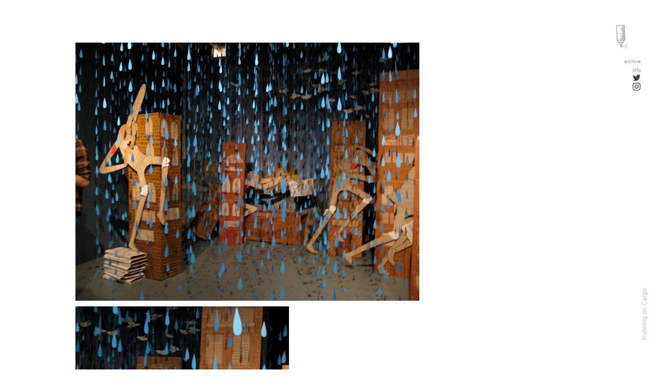

--- FILE ---
content_type: text/html; charset=UTF-8
request_url: https://unurth.com/Know-Hope-Carmichael-Gallery-Los-Angeles
body_size: 33666
content:
<!DOCTYPE html>
<!-- 

        Running on cargo.site

-->
<html lang="en" data-predefined-style="true" data-css-presets="true" data-css-preset data-typography-preset>
	<head>
<script>
				var __cargo_context__ = 'live';
				var __cargo_js_ver__ = 'c=2837859173';
				var __cargo_maint__ = false;
				
				
			</script>
					<meta http-equiv="X-UA-Compatible" content="IE=edge,chrome=1">
		<meta http-equiv="Content-Type" content="text/html; charset=utf-8">
		<meta name="viewport" content="initial-scale=1.0, maximum-scale=1.0, user-scalable=no">
		
			<meta name="robots" content="index,follow">
		<title>Know Hope @ Carmichael Gallery, Los Angeles — unurth</title>
		<meta name="description" content="Know Hope\'s installation for this show is stunning - hundreds of rain drops suspended with his trademark figures busy in the rain; i loved it. see...">
				<meta name="twitter:card" content="summary_large_image">
		<meta name="twitter:title" content="Know Hope @ Carmichael Gallery, Los Angeles — unurth">
		<meta name="twitter:description" content="Know Hope\'s installation for this show is stunning - hundreds of rain drops suspended with his trademark figures busy in the rain; i loved it. see...">
		<meta name="twitter:image" content="https://freight.cargo.site/w/670/i/9c654852f65a1c91a15d510d5a99170cd64da0b758a3c5bf8cffc2293a4464a5/carmichael_know-hope_1_unurth_o.jpg">
		<meta property="og:locale" content="en_US">
		<meta property="og:title" content="Know Hope @ Carmichael Gallery, Los Angeles — unurth">
		<meta property="og:description" content="Know Hope\'s installation for this show is stunning - hundreds of rain drops suspended with his trademark figures busy in the rain; i loved it. see...">
		<meta property="og:url" content="https://unurth.com/Know-Hope-Carmichael-Gallery-Los-Angeles">
		<meta property="og:image" content="https://freight.cargo.site/w/670/i/9c654852f65a1c91a15d510d5a99170cd64da0b758a3c5bf8cffc2293a4464a5/carmichael_know-hope_1_unurth_o.jpg">
		<meta property="og:type" content="website">

		<link rel="preconnect" href="https://static.cargo.site" crossorigin>
		<link rel="preconnect" href="https://freight.cargo.site" crossorigin>
				<link rel="preconnect" href="https://type.cargo.site" crossorigin>

		<!--<link rel="preload" href="https://static.cargo.site/assets/social/IconFont-Regular-0.9.3.woff2" as="font" type="font/woff" crossorigin>-->

		<meta name="Unurth - street art" content="Art on the streets from around the world.">

		<link href="https://static.cargo.site/favicon/favicon.ico" rel="shortcut icon">
		<link href="https://unurth.com/rss" rel="alternate" type="application/rss+xml" title="unurth feed">

		<link href="https://unurth.com/stylesheet?c=2837859173&1649274524" id="member_stylesheet" rel="stylesheet" type="text/css" />
<style id="">@font-face{font-family:Icons;src:url(https://static.cargo.site/assets/social/IconFont-Regular-0.9.3.woff2);unicode-range:U+E000-E15C,U+F0000,U+FE0E}@font-face{font-family:Icons;src:url(https://static.cargo.site/assets/social/IconFont-Regular-0.9.3.woff2);font-weight:240;unicode-range:U+E000-E15C,U+F0000,U+FE0E}@font-face{font-family:Icons;src:url(https://static.cargo.site/assets/social/IconFont-Regular-0.9.3.woff2);unicode-range:U+E000-E15C,U+F0000,U+FE0E;font-weight:400}@font-face{font-family:Icons;src:url(https://static.cargo.site/assets/social/IconFont-Regular-0.9.3.woff2);unicode-range:U+E000-E15C,U+F0000,U+FE0E;font-weight:600}@font-face{font-family:Icons;src:url(https://static.cargo.site/assets/social/IconFont-Regular-0.9.3.woff2);unicode-range:U+E000-E15C,U+F0000,U+FE0E;font-weight:800}@font-face{font-family:Icons;src:url(https://static.cargo.site/assets/social/IconFont-Regular-0.9.3.woff2);unicode-range:U+E000-E15C,U+F0000,U+FE0E;font-style:italic}@font-face{font-family:Icons;src:url(https://static.cargo.site/assets/social/IconFont-Regular-0.9.3.woff2);unicode-range:U+E000-E15C,U+F0000,U+FE0E;font-weight:200;font-style:italic}@font-face{font-family:Icons;src:url(https://static.cargo.site/assets/social/IconFont-Regular-0.9.3.woff2);unicode-range:U+E000-E15C,U+F0000,U+FE0E;font-weight:400;font-style:italic}@font-face{font-family:Icons;src:url(https://static.cargo.site/assets/social/IconFont-Regular-0.9.3.woff2);unicode-range:U+E000-E15C,U+F0000,U+FE0E;font-weight:600;font-style:italic}@font-face{font-family:Icons;src:url(https://static.cargo.site/assets/social/IconFont-Regular-0.9.3.woff2);unicode-range:U+E000-E15C,U+F0000,U+FE0E;font-weight:800;font-style:italic}body.iconfont-loading,body.iconfont-loading *{color:transparent!important}body{-moz-osx-font-smoothing:grayscale;-webkit-font-smoothing:antialiased;-webkit-text-size-adjust:none}body.no-scroll{overflow:hidden}/*!
 * Content
 */.page{word-wrap:break-word}:focus{outline:0}.pointer-events-none{pointer-events:none}.pointer-events-auto{pointer-events:auto}.pointer-events-none .page_content .audio-player,.pointer-events-none .page_content .shop_product,.pointer-events-none .page_content a,.pointer-events-none .page_content audio,.pointer-events-none .page_content button,.pointer-events-none .page_content details,.pointer-events-none .page_content iframe,.pointer-events-none .page_content img,.pointer-events-none .page_content input,.pointer-events-none .page_content video{pointer-events:auto}.pointer-events-none .page_content *>a,.pointer-events-none .page_content>a{position:relative}s *{text-transform:inherit}#toolset{position:fixed;bottom:10px;right:10px;z-index:8}.mobile #toolset,.template_site_inframe #toolset{display:none}#toolset a{display:block;height:24px;width:24px;margin:0;padding:0;text-decoration:none;background:rgba(0,0,0,.2)}#toolset a:hover{background:rgba(0,0,0,.8)}[data-adminview] #toolset a,[data-adminview] #toolset_admin a{background:rgba(0,0,0,.04);pointer-events:none;cursor:default}#toolset_admin a:active{background:rgba(0,0,0,.7)}#toolset_admin a svg>*{transform:scale(1.1) translate(0,-.5px);transform-origin:50% 50%}#toolset_admin a svg{pointer-events:none;width:100%!important;height:auto!important}#following-container{overflow:auto;-webkit-overflow-scrolling:touch}#following-container iframe{height:100%;width:100%;position:absolute;top:0;left:0;right:0;bottom:0}:root{--following-width:-400px;--following-animation-duration:450ms}@keyframes following-open{0%{transform:translateX(0)}100%{transform:translateX(var(--following-width))}}@keyframes following-open-inverse{0%{transform:translateX(0)}100%{transform:translateX(calc(-1 * var(--following-width)))}}@keyframes following-close{0%{transform:translateX(var(--following-width))}100%{transform:translateX(0)}}@keyframes following-close-inverse{0%{transform:translateX(calc(-1 * var(--following-width)))}100%{transform:translateX(0)}}body.animate-left{animation:following-open var(--following-animation-duration);animation-fill-mode:both;animation-timing-function:cubic-bezier(.24,1,.29,1)}#following-container.animate-left{animation:following-close-inverse var(--following-animation-duration);animation-fill-mode:both;animation-timing-function:cubic-bezier(.24,1,.29,1)}#following-container.animate-left #following-frame{animation:following-close var(--following-animation-duration);animation-fill-mode:both;animation-timing-function:cubic-bezier(.24,1,.29,1)}body.animate-right{animation:following-close var(--following-animation-duration);animation-fill-mode:both;animation-timing-function:cubic-bezier(.24,1,.29,1)}#following-container.animate-right{animation:following-open-inverse var(--following-animation-duration);animation-fill-mode:both;animation-timing-function:cubic-bezier(.24,1,.29,1)}#following-container.animate-right #following-frame{animation:following-open var(--following-animation-duration);animation-fill-mode:both;animation-timing-function:cubic-bezier(.24,1,.29,1)}.slick-slider{position:relative;display:block;-moz-box-sizing:border-box;box-sizing:border-box;-webkit-user-select:none;-moz-user-select:none;-ms-user-select:none;user-select:none;-webkit-touch-callout:none;-khtml-user-select:none;-ms-touch-action:pan-y;touch-action:pan-y;-webkit-tap-highlight-color:transparent}.slick-list{position:relative;display:block;overflow:hidden;margin:0;padding:0}.slick-list:focus{outline:0}.slick-list.dragging{cursor:pointer;cursor:hand}.slick-slider .slick-list,.slick-slider .slick-track{transform:translate3d(0,0,0);will-change:transform}.slick-track{position:relative;top:0;left:0;display:block}.slick-track:after,.slick-track:before{display:table;content:'';width:1px;height:1px;margin-top:-1px;margin-left:-1px}.slick-track:after{clear:both}.slick-loading .slick-track{visibility:hidden}.slick-slide{display:none;float:left;height:100%;min-height:1px}[dir=rtl] .slick-slide{float:right}.content .slick-slide img{display:inline-block}.content .slick-slide img:not(.image-zoom){cursor:pointer}.content .scrub .slick-list,.content .scrub .slick-slide img:not(.image-zoom){cursor:ew-resize}body.slideshow-scrub-dragging *{cursor:ew-resize!important}.content .slick-slide img:not([src]),.content .slick-slide img[src='']{width:100%;height:auto}.slick-slide.slick-loading img{display:none}.slick-slide.dragging img{pointer-events:none}.slick-initialized .slick-slide{display:block}.slick-loading .slick-slide{visibility:hidden}.slick-vertical .slick-slide{display:block;height:auto;border:1px solid transparent}.slick-arrow.slick-hidden{display:none}.slick-arrow{position:absolute;z-index:9;width:0;top:0;height:100%;cursor:pointer;will-change:opacity;-webkit-transition:opacity 333ms cubic-bezier(.4,0,.22,1);transition:opacity 333ms cubic-bezier(.4,0,.22,1)}.slick-arrow.hidden{opacity:0}.slick-arrow svg{position:absolute;width:36px;height:36px;top:0;left:0;right:0;bottom:0;margin:auto;transform:translate(.25px,.25px)}.slick-arrow svg.right-arrow{transform:translate(.25px,.25px) scaleX(-1)}.slick-arrow svg:active{opacity:.75}.slick-arrow svg .arrow-shape{fill:none!important;stroke:#fff;stroke-linecap:square}.slick-arrow svg .arrow-outline{fill:none!important;stroke-width:2.5px;stroke:rgba(0,0,0,.6);stroke-linecap:square}.slick-arrow.slick-next{right:0;text-align:right}.slick-next svg,.wallpaper-navigation .slick-next svg{margin-right:10px}.mobile .slick-next svg{margin-right:10px}.slick-arrow.slick-prev{text-align:left}.slick-prev svg,.wallpaper-navigation .slick-prev svg{margin-left:10px}.mobile .slick-prev svg{margin-left:10px}.loading_animation{display:none;vertical-align:middle;z-index:15;line-height:0;pointer-events:none;border-radius:100%}.loading_animation.hidden{display:none}.loading_animation.pulsing{opacity:0;display:inline-block;animation-delay:.1s;-webkit-animation-delay:.1s;-moz-animation-delay:.1s;animation-duration:12s;animation-iteration-count:infinite;animation:fade-pulse-in .5s ease-in-out;-moz-animation:fade-pulse-in .5s ease-in-out;-webkit-animation:fade-pulse-in .5s ease-in-out;-webkit-animation-fill-mode:forwards;-moz-animation-fill-mode:forwards;animation-fill-mode:forwards}.loading_animation.pulsing.no-delay{animation-delay:0s;-webkit-animation-delay:0s;-moz-animation-delay:0s}.loading_animation div{border-radius:100%}.loading_animation div svg{max-width:100%;height:auto}.loading_animation div,.loading_animation div svg{width:20px;height:20px}.loading_animation.full-width svg{width:100%;height:auto}.loading_animation.full-width.big svg{width:100px;height:100px}.loading_animation div svg>*{fill:#ccc}.loading_animation div{-webkit-animation:spin-loading 12s ease-out;-webkit-animation-iteration-count:infinite;-moz-animation:spin-loading 12s ease-out;-moz-animation-iteration-count:infinite;animation:spin-loading 12s ease-out;animation-iteration-count:infinite}.loading_animation.hidden{display:none}[data-backdrop] .loading_animation{position:absolute;top:15px;left:15px;z-index:99}.loading_animation.position-absolute.middle{top:calc(50% - 10px);left:calc(50% - 10px)}.loading_animation.position-absolute.topleft{top:0;left:0}.loading_animation.position-absolute.middleright{top:calc(50% - 10px);right:1rem}.loading_animation.position-absolute.middleleft{top:calc(50% - 10px);left:1rem}.loading_animation.gray div svg>*{fill:#999}.loading_animation.gray-dark div svg>*{fill:#666}.loading_animation.gray-darker div svg>*{fill:#555}.loading_animation.gray-light div svg>*{fill:#ccc}.loading_animation.white div svg>*{fill:rgba(255,255,255,.85)}.loading_animation.blue div svg>*{fill:#698fff}.loading_animation.inline{display:inline-block;margin-bottom:.5ex}.loading_animation.inline.left{margin-right:.5ex}@-webkit-keyframes fade-pulse-in{0%{opacity:0}50%{opacity:.5}100%{opacity:1}}@-moz-keyframes fade-pulse-in{0%{opacity:0}50%{opacity:.5}100%{opacity:1}}@keyframes fade-pulse-in{0%{opacity:0}50%{opacity:.5}100%{opacity:1}}@-webkit-keyframes pulsate{0%{opacity:1}50%{opacity:0}100%{opacity:1}}@-moz-keyframes pulsate{0%{opacity:1}50%{opacity:0}100%{opacity:1}}@keyframes pulsate{0%{opacity:1}50%{opacity:0}100%{opacity:1}}@-webkit-keyframes spin-loading{0%{transform:rotate(0)}9%{transform:rotate(1050deg)}18%{transform:rotate(-1090deg)}20%{transform:rotate(-1080deg)}23%{transform:rotate(-1080deg)}28%{transform:rotate(-1095deg)}29%{transform:rotate(-1065deg)}34%{transform:rotate(-1080deg)}35%{transform:rotate(-1050deg)}40%{transform:rotate(-1065deg)}41%{transform:rotate(-1035deg)}44%{transform:rotate(-1035deg)}47%{transform:rotate(-2160deg)}50%{transform:rotate(-2160deg)}56%{transform:rotate(45deg)}60%{transform:rotate(45deg)}80%{transform:rotate(6120deg)}100%{transform:rotate(0)}}@keyframes spin-loading{0%{transform:rotate(0)}9%{transform:rotate(1050deg)}18%{transform:rotate(-1090deg)}20%{transform:rotate(-1080deg)}23%{transform:rotate(-1080deg)}28%{transform:rotate(-1095deg)}29%{transform:rotate(-1065deg)}34%{transform:rotate(-1080deg)}35%{transform:rotate(-1050deg)}40%{transform:rotate(-1065deg)}41%{transform:rotate(-1035deg)}44%{transform:rotate(-1035deg)}47%{transform:rotate(-2160deg)}50%{transform:rotate(-2160deg)}56%{transform:rotate(45deg)}60%{transform:rotate(45deg)}80%{transform:rotate(6120deg)}100%{transform:rotate(0)}}[grid-row]{align-items:flex-start;box-sizing:border-box;display:-webkit-box;display:-webkit-flex;display:-ms-flexbox;display:flex;-webkit-flex-wrap:wrap;-ms-flex-wrap:wrap;flex-wrap:wrap}[grid-col]{box-sizing:border-box}[grid-row] [grid-col].empty:after{content:"\0000A0";cursor:text}body.mobile[data-adminview=content-editproject] [grid-row] [grid-col].empty:after{display:none}[grid-col=auto]{-webkit-box-flex:1;-webkit-flex:1;-ms-flex:1;flex:1}[grid-col=x12]{width:100%}[grid-col=x11]{width:50%}[grid-col=x10]{width:33.33%}[grid-col=x9]{width:25%}[grid-col=x8]{width:20%}[grid-col=x7]{width:16.666666667%}[grid-col=x6]{width:14.285714286%}[grid-col=x5]{width:12.5%}[grid-col=x4]{width:11.111111111%}[grid-col=x3]{width:10%}[grid-col=x2]{width:9.090909091%}[grid-col=x1]{width:8.333333333%}[grid-col="1"]{width:8.33333%}[grid-col="2"]{width:16.66667%}[grid-col="3"]{width:25%}[grid-col="4"]{width:33.33333%}[grid-col="5"]{width:41.66667%}[grid-col="6"]{width:50%}[grid-col="7"]{width:58.33333%}[grid-col="8"]{width:66.66667%}[grid-col="9"]{width:75%}[grid-col="10"]{width:83.33333%}[grid-col="11"]{width:91.66667%}[grid-col="12"]{width:100%}body.mobile [grid-responsive] [grid-col]{width:100%;-webkit-box-flex:none;-webkit-flex:none;-ms-flex:none;flex:none}[data-ce-host=true][contenteditable=true] [grid-pad]{pointer-events:none}[data-ce-host=true][contenteditable=true] [grid-pad]>*{pointer-events:auto}[grid-pad="0"]{padding:0}[grid-pad="0.25"]{padding:.125rem}[grid-pad="0.5"]{padding:.25rem}[grid-pad="0.75"]{padding:.375rem}[grid-pad="1"]{padding:.5rem}[grid-pad="1.25"]{padding:.625rem}[grid-pad="1.5"]{padding:.75rem}[grid-pad="1.75"]{padding:.875rem}[grid-pad="2"]{padding:1rem}[grid-pad="2.5"]{padding:1.25rem}[grid-pad="3"]{padding:1.5rem}[grid-pad="3.5"]{padding:1.75rem}[grid-pad="4"]{padding:2rem}[grid-pad="5"]{padding:2.5rem}[grid-pad="6"]{padding:3rem}[grid-pad="7"]{padding:3.5rem}[grid-pad="8"]{padding:4rem}[grid-pad="9"]{padding:4.5rem}[grid-pad="10"]{padding:5rem}[grid-gutter="0"]{margin:0}[grid-gutter="0.5"]{margin:-.25rem}[grid-gutter="1"]{margin:-.5rem}[grid-gutter="1.5"]{margin:-.75rem}[grid-gutter="2"]{margin:-1rem}[grid-gutter="2.5"]{margin:-1.25rem}[grid-gutter="3"]{margin:-1.5rem}[grid-gutter="3.5"]{margin:-1.75rem}[grid-gutter="4"]{margin:-2rem}[grid-gutter="5"]{margin:-2.5rem}[grid-gutter="6"]{margin:-3rem}[grid-gutter="7"]{margin:-3.5rem}[grid-gutter="8"]{margin:-4rem}[grid-gutter="10"]{margin:-5rem}[grid-gutter="12"]{margin:-6rem}[grid-gutter="14"]{margin:-7rem}[grid-gutter="16"]{margin:-8rem}[grid-gutter="18"]{margin:-9rem}[grid-gutter="20"]{margin:-10rem}small{max-width:100%;text-decoration:inherit}img:not([src]),img[src='']{outline:1px solid rgba(177,177,177,.4);outline-offset:-1px;content:url([data-uri])}img.image-zoom{cursor:-webkit-zoom-in;cursor:-moz-zoom-in;cursor:zoom-in}#imprimatur{color:#333;font-size:10px;font-family:-apple-system,BlinkMacSystemFont,"Segoe UI",Roboto,Oxygen,Ubuntu,Cantarell,"Open Sans","Helvetica Neue",sans-serif,"Sans Serif",Icons;/*!System*/position:fixed;opacity:.3;right:-28px;bottom:160px;transform:rotate(270deg);-ms-transform:rotate(270deg);-webkit-transform:rotate(270deg);z-index:8;text-transform:uppercase;color:#999;opacity:.5;padding-bottom:2px;text-decoration:none}.mobile #imprimatur{display:none}bodycopy cargo-link a{font-family:-apple-system,BlinkMacSystemFont,"Segoe UI",Roboto,Oxygen,Ubuntu,Cantarell,"Open Sans","Helvetica Neue",sans-serif,"Sans Serif",Icons;/*!System*/font-size:12px;font-style:normal;font-weight:400;transform:rotate(270deg);text-decoration:none;position:fixed!important;right:-27px;bottom:100px;text-decoration:none;letter-spacing:normal;background:0 0;border:0;border-bottom:0;outline:0}/*! PhotoSwipe Default UI CSS by Dmitry Semenov | photoswipe.com | MIT license */.pswp--has_mouse .pswp__button--arrow--left,.pswp--has_mouse .pswp__button--arrow--right,.pswp__ui{visibility:visible}.pswp--minimal--dark .pswp__top-bar,.pswp__button{background:0 0}.pswp,.pswp__bg,.pswp__container,.pswp__img--placeholder,.pswp__zoom-wrap,.quick-view-navigation{-webkit-backface-visibility:hidden}.pswp__button{cursor:pointer;opacity:1;-webkit-appearance:none;transition:opacity .2s;-webkit-box-shadow:none;box-shadow:none}.pswp__button-close>svg{top:10px;right:10px;margin-left:auto}.pswp--touch .quick-view-navigation{display:none}.pswp__ui{-webkit-font-smoothing:auto;opacity:1;z-index:1550}.quick-view-navigation{will-change:opacity;-webkit-transition:opacity 333ms cubic-bezier(.4,0,.22,1);transition:opacity 333ms cubic-bezier(.4,0,.22,1)}.quick-view-navigation .pswp__group .pswp__button{pointer-events:auto}.pswp__button>svg{position:absolute;width:36px;height:36px}.quick-view-navigation .pswp__group:active svg{opacity:.75}.pswp__button svg .shape-shape{fill:#fff}.pswp__button svg .shape-outline{fill:#000}.pswp__button-prev>svg{top:0;bottom:0;left:10px;margin:auto}.pswp__button-next>svg{top:0;bottom:0;right:10px;margin:auto}.quick-view-navigation .pswp__group .pswp__button-prev{position:absolute;left:0;top:0;width:0;height:100%}.quick-view-navigation .pswp__group .pswp__button-next{position:absolute;right:0;top:0;width:0;height:100%}.quick-view-navigation .close-button,.quick-view-navigation .left-arrow,.quick-view-navigation .right-arrow{transform:translate(.25px,.25px)}.quick-view-navigation .right-arrow{transform:translate(.25px,.25px) scaleX(-1)}.pswp__button svg .shape-outline{fill:transparent!important;stroke:#000;stroke-width:2.5px;stroke-linecap:square}.pswp__button svg .shape-shape{fill:transparent!important;stroke:#fff;stroke-width:1.5px;stroke-linecap:square}.pswp__bg,.pswp__scroll-wrap,.pswp__zoom-wrap{width:100%;position:absolute}.quick-view-navigation .pswp__group .pswp__button-close{margin:0}.pswp__container,.pswp__item,.pswp__zoom-wrap{right:0;bottom:0;top:0;position:absolute;left:0}.pswp__ui--hidden .pswp__button{opacity:.001}.pswp__ui--hidden .pswp__button,.pswp__ui--hidden .pswp__button *{pointer-events:none}.pswp .pswp__ui.pswp__ui--displaynone{display:none}.pswp__element--disabled{display:none!important}/*! PhotoSwipe main CSS by Dmitry Semenov | photoswipe.com | MIT license */.pswp{position:fixed;display:none;height:100%;width:100%;top:0;left:0;right:0;bottom:0;margin:auto;-ms-touch-action:none;touch-action:none;z-index:9999999;-webkit-text-size-adjust:100%;line-height:initial;letter-spacing:initial;outline:0}.pswp img{max-width:none}.pswp--zoom-disabled .pswp__img{cursor:default!important}.pswp--animate_opacity{opacity:.001;will-change:opacity;-webkit-transition:opacity 333ms cubic-bezier(.4,0,.22,1);transition:opacity 333ms cubic-bezier(.4,0,.22,1)}.pswp--open{display:block}.pswp--zoom-allowed .pswp__img{cursor:-webkit-zoom-in;cursor:-moz-zoom-in;cursor:zoom-in}.pswp--zoomed-in .pswp__img{cursor:-webkit-grab;cursor:-moz-grab;cursor:grab}.pswp--dragging .pswp__img{cursor:-webkit-grabbing;cursor:-moz-grabbing;cursor:grabbing}.pswp__bg{left:0;top:0;height:100%;opacity:0;transform:translateZ(0);will-change:opacity}.pswp__scroll-wrap{left:0;top:0;height:100%}.pswp__container,.pswp__zoom-wrap{-ms-touch-action:none;touch-action:none}.pswp__container,.pswp__img{-webkit-user-select:none;-moz-user-select:none;-ms-user-select:none;user-select:none;-webkit-tap-highlight-color:transparent;-webkit-touch-callout:none}.pswp__zoom-wrap{-webkit-transform-origin:left top;-ms-transform-origin:left top;transform-origin:left top;-webkit-transition:-webkit-transform 222ms cubic-bezier(.4,0,.22,1);transition:transform 222ms cubic-bezier(.4,0,.22,1)}.pswp__bg{-webkit-transition:opacity 222ms cubic-bezier(.4,0,.22,1);transition:opacity 222ms cubic-bezier(.4,0,.22,1)}.pswp--animated-in .pswp__bg,.pswp--animated-in .pswp__zoom-wrap{-webkit-transition:none;transition:none}.pswp--hide-overflow .pswp__scroll-wrap,.pswp--hide-overflow.pswp{overflow:hidden}.pswp__img{position:absolute;width:auto;height:auto;top:0;left:0}.pswp__img--placeholder--blank{background:#222}.pswp--ie .pswp__img{width:100%!important;height:auto!important;left:0;top:0}.pswp__ui--idle{opacity:0}.pswp__error-msg{position:absolute;left:0;top:50%;width:100%;text-align:center;font-size:14px;line-height:16px;margin-top:-8px;color:#ccc}.pswp__error-msg a{color:#ccc;text-decoration:underline}.pswp__error-msg{font-family:-apple-system,BlinkMacSystemFont,"Segoe UI",Roboto,Oxygen,Ubuntu,Cantarell,"Open Sans","Helvetica Neue",sans-serif}.quick-view.mouse-down .iframe-item{pointer-events:none!important}.quick-view-caption-positioner{pointer-events:none;width:100%;height:100%}.quick-view-caption-wrapper{margin:auto;position:absolute;bottom:0;left:0;right:0}.quick-view-horizontal-align-left .quick-view-caption-wrapper{margin-left:0}.quick-view-horizontal-align-right .quick-view-caption-wrapper{margin-right:0}[data-quick-view-caption]{transition:.1s opacity ease-in-out;position:absolute;bottom:0;left:0;right:0}.quick-view-horizontal-align-left [data-quick-view-caption]{text-align:left}.quick-view-horizontal-align-right [data-quick-view-caption]{text-align:right}.quick-view-caption{transition:.1s opacity ease-in-out}.quick-view-caption>*{display:inline-block}.quick-view-caption *{pointer-events:auto}.quick-view-caption.hidden{opacity:0}.shop_product .dropdown_wrapper{flex:0 0 100%;position:relative}.shop_product select{appearance:none;-moz-appearance:none;-webkit-appearance:none;outline:0;-webkit-font-smoothing:antialiased;-moz-osx-font-smoothing:grayscale;cursor:pointer;border-radius:0;white-space:nowrap;overflow:hidden!important;text-overflow:ellipsis}.shop_product select.dropdown::-ms-expand{display:none}.shop_product a{cursor:pointer;border-bottom:none;text-decoration:none}.shop_product a.out-of-stock{pointer-events:none}body.audio-player-dragging *{cursor:ew-resize!important}.audio-player{display:inline-flex;flex:1 0 calc(100% - 2px);width:calc(100% - 2px)}.audio-player .button{height:100%;flex:0 0 3.3rem;display:flex}.audio-player .separator{left:3.3rem;height:100%}.audio-player .buffer{width:0%;height:100%;transition:left .3s linear,width .3s linear}.audio-player.seeking .buffer{transition:left 0s,width 0s}.audio-player.seeking{user-select:none;-webkit-user-select:none;cursor:ew-resize}.audio-player.seeking *{user-select:none;-webkit-user-select:none;cursor:ew-resize}.audio-player .bar{overflow:hidden;display:flex;justify-content:space-between;align-content:center;flex-grow:1}.audio-player .progress{width:0%;height:100%;transition:width .3s linear}.audio-player.seeking .progress{transition:width 0s}.audio-player .pause,.audio-player .play{cursor:pointer;height:100%}.audio-player .note-icon{margin:auto 0;order:2;flex:0 1 auto}.audio-player .title{white-space:nowrap;overflow:hidden;text-overflow:ellipsis;pointer-events:none;user-select:none;padding:.5rem 0 .5rem 1rem;margin:auto auto auto 0;flex:0 3 auto;min-width:0;width:100%}.audio-player .total-time{flex:0 1 auto;margin:auto 0}.audio-player .current-time,.audio-player .play-text{flex:0 1 auto;margin:auto 0}.audio-player .stream-anim{user-select:none;margin:auto auto auto 0}.audio-player .stream-anim span{display:inline-block}.audio-player .buffer,.audio-player .current-time,.audio-player .note-svg,.audio-player .play-text,.audio-player .separator,.audio-player .total-time{user-select:none;pointer-events:none}.audio-player .buffer,.audio-player .play-text,.audio-player .progress{position:absolute}.audio-player,.audio-player .bar,.audio-player .button,.audio-player .current-time,.audio-player .note-icon,.audio-player .pause,.audio-player .play,.audio-player .total-time{position:relative}body.mobile .audio-player,body.mobile .audio-player *{-webkit-touch-callout:none}#standalone-admin-frame{border:0;width:400px;position:absolute;right:0;top:0;height:100vh;z-index:99}body[standalone-admin=true] #standalone-admin-frame{transform:translate(0,0)}body[standalone-admin=true] .main_container{width:calc(100% - 400px)}body[standalone-admin=false] #standalone-admin-frame{transform:translate(100%,0)}body[standalone-admin=false] .main_container{width:100%}.toggle_standaloneAdmin{position:fixed;top:0;right:400px;height:40px;width:40px;z-index:999;cursor:pointer;background-color:rgba(0,0,0,.4)}.toggle_standaloneAdmin:active{opacity:.7}body[standalone-admin=false] .toggle_standaloneAdmin{right:0}.toggle_standaloneAdmin *{color:#fff;fill:#fff}.toggle_standaloneAdmin svg{padding:6px;width:100%;height:100%;opacity:.85}body[standalone-admin=false] .toggle_standaloneAdmin #close,body[standalone-admin=true] .toggle_standaloneAdmin #backdropsettings{display:none}.toggle_standaloneAdmin>div{width:100%;height:100%}#admin_toggle_button{position:fixed;top:50%;transform:translate(0,-50%);right:400px;height:36px;width:12px;z-index:999;cursor:pointer;background-color:rgba(0,0,0,.09);padding-left:2px;margin-right:5px}#admin_toggle_button .bar{content:'';background:rgba(0,0,0,.09);position:fixed;width:5px;bottom:0;top:0;z-index:10}#admin_toggle_button:active{background:rgba(0,0,0,.065)}#admin_toggle_button *{color:#fff;fill:#fff}#admin_toggle_button svg{padding:0;width:16px;height:36px;margin-left:1px;opacity:1}#admin_toggle_button svg *{fill:#fff;opacity:1}#admin_toggle_button[data-state=closed] .toggle_admin_close{display:none}#admin_toggle_button[data-state=closed],#admin_toggle_button[data-state=closed] .toggle_admin_open{width:20px;cursor:pointer;margin:0}#admin_toggle_button[data-state=closed] svg{margin-left:2px}#admin_toggle_button[data-state=open] .toggle_admin_open{display:none}select,select *{text-rendering:auto!important}b b{font-weight:inherit}*{-webkit-box-sizing:border-box;-moz-box-sizing:border-box;box-sizing:border-box}customhtml>*{position:relative;z-index:10}body,html{min-height:100vh;margin:0;padding:0}html{touch-action:manipulation;position:relative;background-color:#fff}.main_container{min-height:100vh;width:100%;overflow:hidden}.container{display:-webkit-box;display:-webkit-flex;display:-moz-box;display:-ms-flexbox;display:flex;-webkit-flex-wrap:wrap;-moz-flex-wrap:wrap;-ms-flex-wrap:wrap;flex-wrap:wrap;max-width:100%;width:100%;overflow:visible}.container{align-items:flex-start;-webkit-align-items:flex-start}.page{z-index:2}.page ul li>text-limit{display:block}.content,.content_container,.pinned{-webkit-flex:1 0 auto;-moz-flex:1 0 auto;-ms-flex:1 0 auto;flex:1 0 auto;max-width:100%}.content_container{width:100%}.content_container.full_height{min-height:100vh}.page_background{position:absolute;top:0;left:0;width:100%;height:100%}.page_container{position:relative;overflow:visible;width:100%}.backdrop{position:absolute;top:0;z-index:1;width:100%;height:100%;max-height:100vh}.backdrop>div{position:absolute;top:0;left:0;width:100%;height:100%;-webkit-backface-visibility:hidden;backface-visibility:hidden;transform:translate3d(0,0,0);contain:strict}[data-backdrop].backdrop>div[data-overflowing]{max-height:100vh;position:absolute;top:0;left:0}body.mobile [split-responsive]{display:flex;flex-direction:column}body.mobile [split-responsive] .container{width:100%;order:2}body.mobile [split-responsive] .backdrop{position:relative;height:50vh;width:100%;order:1}body.mobile [split-responsive] [data-auxiliary].backdrop{position:absolute;height:50vh;width:100%;order:1}.page{position:relative;z-index:2}img[data-align=left]{float:left}img[data-align=right]{float:right}[data-rotation]{transform-origin:center center}.content .page_content:not([contenteditable=true]) [data-draggable]{pointer-events:auto!important;backface-visibility:hidden}.preserve-3d{-moz-transform-style:preserve-3d;transform-style:preserve-3d}.content .page_content:not([contenteditable=true]) [data-draggable] iframe{pointer-events:none!important}.dragging-active iframe{pointer-events:none!important}.content .page_content:not([contenteditable=true]) [data-draggable]:active{opacity:1}.content .scroll-transition-fade{transition:transform 1s ease-in-out,opacity .8s ease-in-out}.content .scroll-transition-fade.below-viewport{opacity:0;transform:translateY(40px)}.mobile.full_width .page_container:not([split-layout]) .container_width{width:100%}[data-view=pinned_bottom] .bottom_pin_invisibility{visibility:hidden}.pinned{position:relative;width:100%}.pinned .page_container.accommodate:not(.fixed):not(.overlay){z-index:2}.pinned .page_container.overlay{position:absolute;z-index:4}.pinned .page_container.overlay.fixed{position:fixed}.pinned .page_container.overlay.fixed .page{max-height:100vh;-webkit-overflow-scrolling:touch}.pinned .page_container.overlay.fixed .page.allow-scroll{overflow-y:auto;overflow-x:hidden}.pinned .page_container.overlay.fixed .page.allow-scroll{align-items:flex-start;-webkit-align-items:flex-start}.pinned .page_container .page.allow-scroll::-webkit-scrollbar{width:0;background:0 0;display:none}.pinned.pinned_top .page_container.overlay{left:0;top:0}.pinned.pinned_bottom .page_container.overlay{left:0;bottom:0}div[data-container=set]:empty{margin-top:1px}.thumbnails{position:relative;z-index:1}[thumbnails=grid]{align-items:baseline}[thumbnails=justify] .thumbnail{box-sizing:content-box}[thumbnails][data-padding-zero] .thumbnail{margin-bottom:-1px}[thumbnails=montessori] .thumbnail{pointer-events:auto;position:absolute}[thumbnails] .thumbnail>a{display:block;text-decoration:none}[thumbnails=montessori]{height:0}[thumbnails][data-resizing],[thumbnails][data-resizing] *{cursor:nwse-resize}[thumbnails] .thumbnail .resize-handle{cursor:nwse-resize;width:26px;height:26px;padding:5px;position:absolute;opacity:.75;right:-1px;bottom:-1px;z-index:100}[thumbnails][data-resizing] .resize-handle{display:none}[thumbnails] .thumbnail .resize-handle svg{position:absolute;top:0;left:0}[thumbnails] .thumbnail .resize-handle:hover{opacity:1}[data-can-move].thumbnail .resize-handle svg .resize_path_outline{fill:#fff}[data-can-move].thumbnail .resize-handle svg .resize_path{fill:#000}[thumbnails=montessori] .thumbnail_sizer{height:0;width:100%;position:relative;padding-bottom:100%;pointer-events:none}[thumbnails] .thumbnail img{display:block;min-height:3px;margin-bottom:0}[thumbnails] .thumbnail img:not([src]),img[src=""]{margin:0!important;width:100%;min-height:3px;height:100%!important;position:absolute}[aspect-ratio="1x1"].thumb_image{height:0;padding-bottom:100%;overflow:hidden}[aspect-ratio="4x3"].thumb_image{height:0;padding-bottom:75%;overflow:hidden}[aspect-ratio="16x9"].thumb_image{height:0;padding-bottom:56.25%;overflow:hidden}[thumbnails] .thumb_image{width:100%;position:relative}[thumbnails][thumbnail-vertical-align=top]{align-items:flex-start}[thumbnails][thumbnail-vertical-align=middle]{align-items:center}[thumbnails][thumbnail-vertical-align=bottom]{align-items:baseline}[thumbnails][thumbnail-horizontal-align=left]{justify-content:flex-start}[thumbnails][thumbnail-horizontal-align=middle]{justify-content:center}[thumbnails][thumbnail-horizontal-align=right]{justify-content:flex-end}.thumb_image.default_image>svg{position:absolute;top:0;left:0;bottom:0;right:0;width:100%;height:100%}.thumb_image.default_image{outline:1px solid #ccc;outline-offset:-1px;position:relative}.mobile.full_width [data-view=Thumbnail] .thumbnails_width{width:100%}.content [data-draggable] a:active,.content [data-draggable] img:active{opacity:initial}.content .draggable-dragging{opacity:initial}[data-draggable].draggable_visible{visibility:visible}[data-draggable].draggable_hidden{visibility:hidden}.gallery_card [data-draggable],.marquee [data-draggable]{visibility:inherit}[data-draggable]{visibility:visible;background-color:rgba(0,0,0,.003)}#site_menu_panel_container .image-gallery:not(.initialized){height:0;padding-bottom:100%;min-height:initial}.image-gallery:not(.initialized){min-height:100vh;visibility:hidden;width:100%}.image-gallery .gallery_card img{display:block;width:100%;height:auto}.image-gallery .gallery_card{transform-origin:center}.image-gallery .gallery_card.dragging{opacity:.1;transform:initial!important}.image-gallery:not([image-gallery=slideshow]) .gallery_card iframe:only-child,.image-gallery:not([image-gallery=slideshow]) .gallery_card video:only-child{width:100%;height:100%;top:0;left:0;position:absolute}.image-gallery[image-gallery=slideshow] .gallery_card video[muted][autoplay]:not([controls]),.image-gallery[image-gallery=slideshow] .gallery_card video[muted][data-autoplay]:not([controls]){pointer-events:none}.image-gallery [image-gallery-pad="0"] video:only-child{object-fit:cover;height:calc(100% + 1px)}div.image-gallery>a,div.image-gallery>iframe,div.image-gallery>img,div.image-gallery>video{display:none}[image-gallery-row]{align-items:flex-start;box-sizing:border-box;display:-webkit-box;display:-webkit-flex;display:-ms-flexbox;display:flex;-webkit-flex-wrap:wrap;-ms-flex-wrap:wrap;flex-wrap:wrap}.image-gallery .gallery_card_image{width:100%;position:relative}[data-predefined-style=true] .image-gallery a.gallery_card{display:block;border:none}[image-gallery-col]{box-sizing:border-box}[image-gallery-col=x12]{width:100%}[image-gallery-col=x11]{width:50%}[image-gallery-col=x10]{width:33.33%}[image-gallery-col=x9]{width:25%}[image-gallery-col=x8]{width:20%}[image-gallery-col=x7]{width:16.666666667%}[image-gallery-col=x6]{width:14.285714286%}[image-gallery-col=x5]{width:12.5%}[image-gallery-col=x4]{width:11.111111111%}[image-gallery-col=x3]{width:10%}[image-gallery-col=x2]{width:9.090909091%}[image-gallery-col=x1]{width:8.333333333%}.content .page_content [image-gallery-pad].image-gallery{pointer-events:none}.content .page_content [image-gallery-pad].image-gallery .gallery_card_image>*,.content .page_content [image-gallery-pad].image-gallery .gallery_image_caption{pointer-events:auto}.content .page_content [image-gallery-pad="0"]{padding:0}.content .page_content [image-gallery-pad="0.25"]{padding:.125rem}.content .page_content [image-gallery-pad="0.5"]{padding:.25rem}.content .page_content [image-gallery-pad="0.75"]{padding:.375rem}.content .page_content [image-gallery-pad="1"]{padding:.5rem}.content .page_content [image-gallery-pad="1.25"]{padding:.625rem}.content .page_content [image-gallery-pad="1.5"]{padding:.75rem}.content .page_content [image-gallery-pad="1.75"]{padding:.875rem}.content .page_content [image-gallery-pad="2"]{padding:1rem}.content .page_content [image-gallery-pad="2.5"]{padding:1.25rem}.content .page_content [image-gallery-pad="3"]{padding:1.5rem}.content .page_content [image-gallery-pad="3.5"]{padding:1.75rem}.content .page_content [image-gallery-pad="4"]{padding:2rem}.content .page_content [image-gallery-pad="5"]{padding:2.5rem}.content .page_content [image-gallery-pad="6"]{padding:3rem}.content .page_content [image-gallery-pad="7"]{padding:3.5rem}.content .page_content [image-gallery-pad="8"]{padding:4rem}.content .page_content [image-gallery-pad="9"]{padding:4.5rem}.content .page_content [image-gallery-pad="10"]{padding:5rem}.content .page_content [image-gallery-gutter="0"]{margin:0}.content .page_content [image-gallery-gutter="0.5"]{margin:-.25rem}.content .page_content [image-gallery-gutter="1"]{margin:-.5rem}.content .page_content [image-gallery-gutter="1.5"]{margin:-.75rem}.content .page_content [image-gallery-gutter="2"]{margin:-1rem}.content .page_content [image-gallery-gutter="2.5"]{margin:-1.25rem}.content .page_content [image-gallery-gutter="3"]{margin:-1.5rem}.content .page_content [image-gallery-gutter="3.5"]{margin:-1.75rem}.content .page_content [image-gallery-gutter="4"]{margin:-2rem}.content .page_content [image-gallery-gutter="5"]{margin:-2.5rem}.content .page_content [image-gallery-gutter="6"]{margin:-3rem}.content .page_content [image-gallery-gutter="7"]{margin:-3.5rem}.content .page_content [image-gallery-gutter="8"]{margin:-4rem}.content .page_content [image-gallery-gutter="10"]{margin:-5rem}.content .page_content [image-gallery-gutter="12"]{margin:-6rem}.content .page_content [image-gallery-gutter="14"]{margin:-7rem}.content .page_content [image-gallery-gutter="16"]{margin:-8rem}.content .page_content [image-gallery-gutter="18"]{margin:-9rem}.content .page_content [image-gallery-gutter="20"]{margin:-10rem}[image-gallery=slideshow]:not(.initialized)>*{min-height:1px;opacity:0;min-width:100%}[image-gallery=slideshow][data-constrained-by=height] [image-gallery-vertical-align].slick-track{align-items:flex-start}[image-gallery=slideshow] img.image-zoom:active{opacity:initial}[image-gallery=slideshow].slick-initialized .gallery_card{pointer-events:none}[image-gallery=slideshow].slick-initialized .gallery_card.slick-current{pointer-events:auto}[image-gallery=slideshow] .gallery_card:not(.has_caption){line-height:0}.content .page_content [image-gallery=slideshow].image-gallery>*{pointer-events:auto}.content [image-gallery=slideshow].image-gallery.slick-initialized .gallery_card{overflow:hidden;margin:0;display:flex;flex-flow:row wrap;flex-shrink:0}.content [image-gallery=slideshow].image-gallery.slick-initialized .gallery_card.slick-current{overflow:visible}[image-gallery=slideshow] .gallery_image_caption{opacity:1;transition:opacity .3s;-webkit-transition:opacity .3s;width:100%;margin-left:auto;margin-right:auto;clear:both}[image-gallery-horizontal-align=left] .gallery_image_caption{text-align:left}[image-gallery-horizontal-align=middle] .gallery_image_caption{text-align:center}[image-gallery-horizontal-align=right] .gallery_image_caption{text-align:right}[image-gallery=slideshow][data-slideshow-in-transition] .gallery_image_caption{opacity:0;transition:opacity .3s;-webkit-transition:opacity .3s}[image-gallery=slideshow] .gallery_card_image{width:initial;margin:0;display:inline-block}[image-gallery=slideshow] .gallery_card img{margin:0;display:block}[image-gallery=slideshow][data-exploded]{align-items:flex-start;box-sizing:border-box;display:-webkit-box;display:-webkit-flex;display:-ms-flexbox;display:flex;-webkit-flex-wrap:wrap;-ms-flex-wrap:wrap;flex-wrap:wrap;justify-content:flex-start;align-content:flex-start}[image-gallery=slideshow][data-exploded] .gallery_card{padding:1rem;width:16.666%}[image-gallery=slideshow][data-exploded] .gallery_card_image{height:0;display:block;width:100%}[image-gallery=grid]{align-items:baseline}[image-gallery=grid] .gallery_card.has_caption .gallery_card_image{display:block}[image-gallery=grid] [image-gallery-pad="0"].gallery_card{margin-bottom:-1px}[image-gallery=grid] .gallery_card img{margin:0}[image-gallery=columns] .gallery_card img{margin:0}[image-gallery=justify]{align-items:flex-start}[image-gallery=justify] .gallery_card img{margin:0}[image-gallery=montessori][image-gallery-row]{display:block}[image-gallery=montessori] a.gallery_card,[image-gallery=montessori] div.gallery_card{position:absolute;pointer-events:auto}[image-gallery=montessori][data-can-move] .gallery_card,[image-gallery=montessori][data-can-move] .gallery_card .gallery_card_image,[image-gallery=montessori][data-can-move] .gallery_card .gallery_card_image>*{cursor:move}[image-gallery=montessori]{position:relative;height:0}[image-gallery=freeform] .gallery_card{position:relative}[image-gallery=freeform] [image-gallery-pad="0"].gallery_card{margin-bottom:-1px}[image-gallery-vertical-align]{display:flex;flex-flow:row wrap}[image-gallery-vertical-align].slick-track{display:flex;flex-flow:row nowrap}.image-gallery .slick-list{margin-bottom:-.3px}[image-gallery-vertical-align=top]{align-content:flex-start;align-items:flex-start}[image-gallery-vertical-align=middle]{align-items:center;align-content:center}[image-gallery-vertical-align=bottom]{align-content:flex-end;align-items:flex-end}[image-gallery-horizontal-align=left]{justify-content:flex-start}[image-gallery-horizontal-align=middle]{justify-content:center}[image-gallery-horizontal-align=right]{justify-content:flex-end}.image-gallery[data-resizing],.image-gallery[data-resizing] *{cursor:nwse-resize!important}.image-gallery .gallery_card .resize-handle,.image-gallery .gallery_card .resize-handle *{cursor:nwse-resize!important}.image-gallery .gallery_card .resize-handle{width:26px;height:26px;padding:5px;position:absolute;opacity:.75;right:-1px;bottom:-1px;z-index:10}.image-gallery[data-resizing] .resize-handle{display:none}.image-gallery .gallery_card .resize-handle svg{cursor:nwse-resize!important;position:absolute;top:0;left:0}.image-gallery .gallery_card .resize-handle:hover{opacity:1}[data-can-move].gallery_card .resize-handle svg .resize_path_outline{fill:#fff}[data-can-move].gallery_card .resize-handle svg .resize_path{fill:#000}[image-gallery=montessori] .thumbnail_sizer{height:0;width:100%;position:relative;padding-bottom:100%;pointer-events:none}#site_menu_button{display:block;text-decoration:none;pointer-events:auto;z-index:9;vertical-align:top;cursor:pointer;box-sizing:content-box;font-family:Icons}#site_menu_button.custom_icon{padding:0;line-height:0}#site_menu_button.custom_icon img{width:100%;height:auto}#site_menu_wrapper.disabled #site_menu_button{display:none}#site_menu_wrapper.mobile_only #site_menu_button{display:none}body.mobile #site_menu_wrapper.mobile_only:not(.disabled) #site_menu_button:not(.active){display:block}#site_menu_panel_container[data-type=cargo_menu] #site_menu_panel{display:block;position:fixed;top:0;right:0;bottom:0;left:0;z-index:10;cursor:default}.site_menu{pointer-events:auto;position:absolute;z-index:11;top:0;bottom:0;line-height:0;max-width:400px;min-width:300px;font-size:20px;text-align:left;background:rgba(20,20,20,.95);padding:20px 30px 90px 30px;overflow-y:auto;overflow-x:hidden;display:-webkit-box;display:-webkit-flex;display:-ms-flexbox;display:flex;-webkit-box-orient:vertical;-webkit-box-direction:normal;-webkit-flex-direction:column;-ms-flex-direction:column;flex-direction:column;-webkit-box-pack:start;-webkit-justify-content:flex-start;-ms-flex-pack:start;justify-content:flex-start}body.mobile #site_menu_wrapper .site_menu{-webkit-overflow-scrolling:touch;min-width:auto;max-width:100%;width:100%;padding:20px}#site_menu_wrapper[data-sitemenu-position=bottom-left] #site_menu,#site_menu_wrapper[data-sitemenu-position=top-left] #site_menu{left:0}#site_menu_wrapper[data-sitemenu-position=bottom-right] #site_menu,#site_menu_wrapper[data-sitemenu-position=top-right] #site_menu{right:0}#site_menu_wrapper[data-type=page] .site_menu{right:0;left:0;width:100%;padding:0;margin:0;background:0 0}.site_menu_wrapper.open .site_menu{display:block}.site_menu div{display:block}.site_menu a{text-decoration:none;display:inline-block;color:rgba(255,255,255,.75);max-width:100%;overflow:hidden;white-space:nowrap;text-overflow:ellipsis;line-height:1.4}.site_menu div a.active{color:rgba(255,255,255,.4)}.site_menu div.set-link>a{font-weight:700}.site_menu div.hidden{display:none}.site_menu .close{display:block;position:absolute;top:0;right:10px;font-size:60px;line-height:50px;font-weight:200;color:rgba(255,255,255,.4);cursor:pointer;user-select:none}#site_menu_panel_container .page_container{position:relative;overflow:hidden;background:0 0;z-index:2}#site_menu_panel_container .site_menu_page_wrapper{position:fixed;top:0;left:0;overflow-y:auto;-webkit-overflow-scrolling:touch;height:100%;width:100%;z-index:100}#site_menu_panel_container .site_menu_page_wrapper .backdrop{pointer-events:none}#site_menu_panel_container #site_menu_page_overlay{position:fixed;top:0;right:0;bottom:0;left:0;cursor:default;z-index:1}#shop_button{display:block;text-decoration:none;pointer-events:auto;z-index:9;vertical-align:top;cursor:pointer;box-sizing:content-box;font-family:Icons}#shop_button.custom_icon{padding:0;line-height:0}#shop_button.custom_icon img{width:100%;height:auto}#shop_button.disabled{display:none}.loading[data-loading]{display:none;position:fixed;bottom:8px;left:8px;z-index:100}.new_site_button_wrapper{font-size:1.8rem;font-weight:400;color:rgba(0,0,0,.85);font-family:-apple-system,BlinkMacSystemFont,'Segoe UI',Roboto,Oxygen,Ubuntu,Cantarell,'Open Sans','Helvetica Neue',sans-serif,'Sans Serif',Icons;font-style:normal;line-height:1.4;color:#fff;position:fixed;bottom:0;right:0;z-index:999}body.template_site #toolset{display:none!important}body.mobile .new_site_button{display:none}.new_site_button{display:flex;height:44px;cursor:pointer}.new_site_button .plus{width:44px;height:100%}.new_site_button .plus svg{width:100%;height:100%}.new_site_button .plus svg line{stroke:#000;stroke-width:2px}.new_site_button .plus:after,.new_site_button .plus:before{content:'';width:30px;height:2px}.new_site_button .text{background:#0fce83;display:none;padding:7.5px 15px 7.5px 15px;height:100%;font-size:20px;color:#222}.new_site_button:active{opacity:.8}.new_site_button.show_full .text{display:block}.new_site_button.show_full .plus{display:none}html:not(.admin-wrapper) .template_site #confirm_modal [data-progress] .progress-indicator:after{content:'Generating Site...';padding:7.5px 15px;right:-200px;color:#000}bodycopy svg.marker-overlay,bodycopy svg.marker-overlay *{transform-origin:0 0;-webkit-transform-origin:0 0;box-sizing:initial}bodycopy svg#svgroot{box-sizing:initial}bodycopy svg.marker-overlay{padding:inherit;position:absolute;left:0;top:0;width:100%;height:100%;min-height:1px;overflow:visible;pointer-events:none;z-index:999}bodycopy svg.marker-overlay *{pointer-events:initial}bodycopy svg.marker-overlay text{letter-spacing:initial}bodycopy svg.marker-overlay a{cursor:pointer}.marquee:not(.torn-down){overflow:hidden;width:100%;position:relative;padding-bottom:.25em;padding-top:.25em;margin-bottom:-.25em;margin-top:-.25em;contain:layout}.marquee .marquee_contents{will-change:transform;display:flex;flex-direction:column}.marquee[behavior][direction].torn-down{white-space:normal}.marquee[behavior=bounce] .marquee_contents{display:block;float:left;clear:both}.marquee[behavior=bounce] .marquee_inner{display:block}.marquee[behavior=bounce][direction=vertical] .marquee_contents{width:100%}.marquee[behavior=bounce][direction=diagonal] .marquee_inner:last-child,.marquee[behavior=bounce][direction=vertical] .marquee_inner:last-child{position:relative;visibility:hidden}.marquee[behavior=bounce][direction=horizontal],.marquee[behavior=scroll][direction=horizontal]{white-space:pre}.marquee[behavior=scroll][direction=horizontal] .marquee_contents{display:inline-flex;white-space:nowrap;min-width:100%}.marquee[behavior=scroll][direction=horizontal] .marquee_inner{min-width:100%}.marquee[behavior=scroll] .marquee_inner:first-child{will-change:transform;position:absolute;width:100%;top:0;left:0}.cycle{display:none}</style>
<script type="text/json" data-set="defaults" >{"current_offset":0,"current_page":1,"cargo_url":"unurth","is_domain":true,"is_mobile":false,"is_tablet":false,"is_phone":false,"api_path":"https:\/\/unurth.com\/_api","is_editor":false,"is_template":false,"is_direct_link":true,"direct_link_pid":5765044}</script>
<script type="text/json" data-set="DisplayOptions" >{"user_id":316157,"pagination_count":24,"title_in_project":true,"disable_project_scroll":false,"learning_cargo_seen":true,"resource_url":null,"use_sets":null,"sets_are_clickable":null,"set_links_position":null,"sticky_pages":null,"total_projects":0,"slideshow_responsive":false,"slideshow_thumbnails_header":true,"layout_options":{"content_position":"center_cover","content_width":"90","content_margin":"5","main_margin":"8","text_alignment":"text_left","vertical_position":"vertical_top","bgcolor":"rgb(255, 255, 255)","WebFontConfig":{"System":{"families":{"-apple-system":{"variants":["n4","i4","n7","i7"]}}},"Persona":{"families":{"Garage Gothic":{"variants":["n9","n4","n7"]},"Quiosco":{"variants":["n4","i4","n7","i7"]}}}},"links_orientation":"links_horizontal","viewport_size":"phone","mobile_zoom":"22","mobile_view":"desktop","mobile_padding":"-6","mobile_formatting":false,"width_unit":"rem","text_width":"66","is_feed":true,"limit_vertical_images":true,"image_zoom":true,"mobile_images_full_width":true,"responsive_columns":"1","responsive_thumbnails_padding":"0.7","enable_sitemenu":false,"sitemenu_mobileonly":false,"menu_position":"top-left","sitemenu_option":"cargo_menu","responsive_row_height":"75","advanced_padding_enabled":false,"main_margin_top":"8","main_margin_right":"8","main_margin_bottom":"8","main_margin_left":"8","mobile_pages_full_width":true,"scroll_transition":true,"image_full_zoom":false},"element_sort":{"no-group":[{"name":"Navigation","isActive":true},{"name":"Header Text","isActive":true},{"name":"Content","isActive":true},{"name":"Header Image","isActive":false}]},"site_menu_options":{"display_type":"cargo_menu","enable":true,"mobile_only":true,"position":"top-right","single_page_id":null,"icon":"\ue133","show_homepage":true,"single_page_url":"Menu","custom_icon":false},"ecommerce_options":{"enable_ecommerce_button":false,"shop_button_position":"top-right","shop_icon":"text","custom_icon":false,"shop_icon_text":"Cart &lt;(#)&gt;","icon":"","enable_geofencing":false,"enabled_countries":["AF","AX","AL","DZ","AS","AD","AO","AI","AQ","AG","AR","AM","AW","AU","AT","AZ","BS","BH","BD","BB","BY","BE","BZ","BJ","BM","BT","BO","BQ","BA","BW","BV","BR","IO","BN","BG","BF","BI","KH","CM","CA","CV","KY","CF","TD","CL","CN","CX","CC","CO","KM","CG","CD","CK","CR","CI","HR","CU","CW","CY","CZ","DK","DJ","DM","DO","EC","EG","SV","GQ","ER","EE","ET","FK","FO","FJ","FI","FR","GF","PF","TF","GA","GM","GE","DE","GH","GI","GR","GL","GD","GP","GU","GT","GG","GN","GW","GY","HT","HM","VA","HN","HK","HU","IS","IN","ID","IR","IQ","IE","IM","IL","IT","JM","JP","JE","JO","KZ","KE","KI","KP","KR","KW","KG","LA","LV","LB","LS","LR","LY","LI","LT","LU","MO","MK","MG","MW","MY","MV","ML","MT","MH","MQ","MR","MU","YT","MX","FM","MD","MC","MN","ME","MS","MA","MZ","MM","NA","NR","NP","NL","NC","NZ","NI","NE","NG","NU","NF","MP","NO","OM","PK","PW","PS","PA","PG","PY","PE","PH","PN","PL","PT","PR","QA","RE","RO","RU","RW","BL","SH","KN","LC","MF","PM","VC","WS","SM","ST","SA","SN","RS","SC","SL","SG","SX","SK","SI","SB","SO","ZA","GS","SS","ES","LK","SD","SR","SJ","SZ","SE","CH","SY","TW","TJ","TZ","TH","TL","TG","TK","TO","TT","TN","TR","TM","TC","TV","UG","UA","AE","GB","US","UM","UY","UZ","VU","VE","VN","VG","VI","WF","EH","YE","ZM","ZW"]}}</script>
<script type="text/json" data-set="Site" >{"id":"316157","direct_link":"https:\/\/unurth.com","display_url":"unurth.com","site_url":"unurth","account_shop_id":null,"has_ecommerce":false,"has_shop":false,"ecommerce_key_public":null,"cargo_spark_button":false,"following_url":null,"website_title":"unurth","meta_tags":"","meta_description":"","meta_head":"<meta name=\"Unurth - street art\" content=\"Art on the streets from around the world.\">","homepage_id":false,"css_url":"https:\/\/unurth.com\/stylesheet","rss_url":"https:\/\/unurth.com\/rss","js_url":"\/_jsapps\/design\/design.js","favicon_url":"https:\/\/static.cargo.site\/favicon\/favicon.ico","home_url":"https:\/\/cargo.site","auth_url":"https:\/\/cargo.site","profile_url":null,"profile_width":0,"profile_height":0,"social_image_url":null,"social_width":0,"social_height":0,"social_description":"Cargo","social_has_image":false,"social_has_description":false,"site_menu_icon":null,"site_menu_has_image":false,"custom_html":"<customhtml><script>\n$( document ).ready(function() {\n  \t  $(\"a[href*='\/index\/filter\/']\").each(function(){\n        original = this.href;\n        replacement =    this.href.replace(\/\\\/index\\\/filter\/, '');\n  this.href = replacement;    \t         console.log('replaced ' + original + ' with:' + this.href);\n  });\n});\n<\/script>\n\n<!-- Global site tag (gtag.js) - Google Analytics -->\n<script async src=\"https:\/\/www.googletagmanager.com\/gtag\/js?id=UA-6355372-1\"><\/script>\n<script>\n  window.dataLayer = window.dataLayer || [];\n  function gtag(){dataLayer.push(arguments);}\n  gtag('js', new Date());\n\n  gtag('config', 'UA-6355372-1');\n<\/script><\/customhtml>","filter":null,"is_editor":false,"use_hi_res":false,"hiq":null,"progenitor_site":"noblinking","files":[],"resource_url":"unurth.com\/_api\/v0\/site\/316157"}</script>
<script type="text/json" data-set="ScaffoldingData" >{"id":0,"title":"unurth","project_url":0,"set_id":0,"is_homepage":false,"pin":false,"is_set":true,"in_nav":false,"stack":false,"sort":0,"index":0,"page_count":3,"pin_position":null,"thumbnail_options":null,"pages":[{"id":5763186,"site_id":316157,"project_url":"Logo","direct_link":"https:\/\/unurth.com\/Logo","type":"page","title":"Logo","title_no_html":"Logo","tags":"","display":false,"pin":true,"pin_options":{"position":"top","overlay":true,"fixed":true,"exclude_mobile":true,"accommodate":false},"in_nav":false,"is_homepage":false,"backdrop_enabled":false,"is_set":false,"stack":false,"excerpt":"","content":"<div class=\"rotate\"><a href=\"Home-set\" rel=\"history\" class=\"image-link\"><img width=\"512\" height=\"512\" width_o=\"512\" height_o=\"512\" data-src=\"https:\/\/freight.cargo.site\/t\/original\/i\/eb6f89612b0f614229af2982045fb0ee50203c947e27d27f70633432e9c7c67f\/noun_spray_171962.png\" data-mid=\"29095014\" border=\"0\" data-scale=\"6\"\/><\/a><\/div>","content_no_html":"{image 2 scale=\"6\"}","content_partial_html":"<a href=\"Home-set\" rel=\"history\" class=\"image-link\"><img width=\"512\" height=\"512\" width_o=\"512\" height_o=\"512\" data-src=\"https:\/\/freight.cargo.site\/t\/original\/i\/eb6f89612b0f614229af2982045fb0ee50203c947e27d27f70633432e9c7c67f\/noun_spray_171962.png\" data-mid=\"29095014\" border=\"0\" data-scale=\"6\"\/><\/a>","thumb":"29095005","thumb_meta":{"thumbnail_crop":{"percentWidth":"100","marginLeft":0,"marginTop":0,"imageModel":{"id":29095005,"project_id":5763186,"image_ref":"{image 1}","name":"noun_spray_171962.png","hash":"09b76e934651be71c1357361b8424ba46aff5279096c5582b46de9588be34076","width":512,"height":512,"sort":0,"date_added":"1542918665"},"stored":{"ratio":100,"crop_ratio":"1x1"},"cropManuallySet":false}},"thumb_is_visible":false,"sort":0,"index":0,"set_id":0,"page_options":{"using_local_css":true,"local_css":"[local-style=\"5763186\"] .container_width {\n\twidth: 100% \/*!variable_defaults*\/;\n}\n\n[local-style=\"5763186\"] body {\n}\n\n[local-style=\"5763186\"] .backdrop {\n\twidth: 100% \/*!background_cover*\/;\n}\n\n[local-style=\"5763186\"] .page {\n}\n\n[local-style=\"5763186\"] .page_background {\n\tbackground-color: initial \/*!page_container_bgcolor*\/;\n}\n\n[local-style=\"5763186\"] .content_padding {\n\tpadding-top: 2.4rem \/*!main_margin*\/;\n\tpadding-bottom: 0rem \/*!main_margin*\/;\n\tpadding-left: 3rem \/*!main_margin*\/;\n\tpadding-right: 3rem \/*!main_margin*\/;\n}\n\n[data-predefined-style=\"true\"] [local-style=\"5763186\"] bodycopy {\n}\n\n[data-predefined-style=\"true\"] [local-style=\"5763186\"] bodycopy a {\n}\n\n[data-predefined-style=\"true\"] [local-style=\"5763186\"] h1 {\n}\n\n[data-predefined-style=\"true\"] [local-style=\"5763186\"] h1 a {\n}\n\n[data-predefined-style=\"true\"] [local-style=\"5763186\"] h2 {\n}\n\n[data-predefined-style=\"true\"] [local-style=\"5763186\"] h2 a {\n}\n\n[data-predefined-style=\"true\"] [local-style=\"5763186\"] small {\n}\n\n[data-predefined-style=\"true\"] [local-style=\"5763186\"] small a {\n}\n\n[local-style=\"5763186\"] .container {\n\ttext-align: right \/*!text_right*\/;\n\tmargin-right: 0 \/*!content_right*\/;\n}","local_layout_options":{"split_layout":false,"split_responsive":false,"full_height":false,"advanced_padding_enabled":true,"page_container_bgcolor":"","show_local_thumbs":true,"page_bgcolor":"","main_margin":"3","main_margin_top":"2.4","main_margin_right":"3","main_margin_bottom":"0","main_margin_left":"3","content_width":"100","content_position":"right_cover","text_alignment":"text_right"},"pin_options":{"position":"top","overlay":true,"fixed":true,"exclude_mobile":true,"accommodate":false}},"set_open":false,"images":[{"id":29095005,"project_id":5763186,"image_ref":"{image 1}","name":"noun_spray_171962.png","hash":"09b76e934651be71c1357361b8424ba46aff5279096c5582b46de9588be34076","width":512,"height":512,"sort":0,"exclude_from_backdrop":false,"date_added":"1542918665"},{"id":29095014,"project_id":5763186,"image_ref":"{image 2}","name":"noun_spray_171962.png","hash":"eb6f89612b0f614229af2982045fb0ee50203c947e27d27f70633432e9c7c67f","width":512,"height":512,"sort":0,"exclude_from_backdrop":false,"date_added":"1542918716"}],"backdrop":null},{"id":5763187,"site_id":316157,"project_url":"Top-Nav","direct_link":"https:\/\/unurth.com\/Top-Nav","type":"page","title":"Top Nav","title_no_html":"Top Nav","tags":"","display":false,"pin":true,"pin_options":{"position":"top","overlay":true,"fixed":true,"exclude_mobile":true,"accommodate":false},"in_nav":false,"is_homepage":false,"backdrop_enabled":false,"is_set":false,"stack":false,"excerpt":"archive\n\n\ninfo\n\n\ue004\ufe0e\n\ue025\ufe0e","content":"<br><br><br>\n<br><div style=\"text-align: right;\">\n\n<br>\n<small><a href=\"Archive\" rel=\"history\">archive<\/a><\/small>\n<br>\n<small><a href=\"Info\" rel=\"history\">info<\/a><\/small><br>\n<a href=\"https:\/\/twitter.com\/unurth\" target=\"_blank\" class=\"icon-link\">\ue004\ufe0e<\/a><br><a href=\"https:\/\/www.instagram.com\/unurthing\/\" target=\"_blank\" class=\"icon-link\">\ue025\ufe0e<\/a><\/div>","content_no_html":"\n\n\n\narchive\n\ninfo\n\ue004\ufe0e\ue025\ufe0e","content_partial_html":"<br><br><br>\n<br>\n\n<br>\n<a href=\"Archive\" rel=\"history\">archive<\/a>\n<br>\n<a href=\"Info\" rel=\"history\">info<\/a><br>\n<a href=\"https:\/\/twitter.com\/unurth\" target=\"_blank\" class=\"icon-link\">\ue004\ufe0e<\/a><br><a href=\"https:\/\/www.instagram.com\/unurthing\/\" target=\"_blank\" class=\"icon-link\">\ue025\ufe0e<\/a>","thumb":"29088915","thumb_meta":{"thumbnail_crop":{"percentWidth":"100","marginLeft":0,"marginTop":0,"imageModel":{"id":29088915,"project_id":5763187,"image_ref":"{image 1}","name":"twit-logo.png","hash":"c5953a14e769f3306a09e45a92323f91e021accf64a81c5e9ec3c801fc88ff8f","width":2133,"height":2133,"sort":0,"date_added":1542910403},"stored":{"ratio":100,"crop_ratio":"1x1"},"cropManuallySet":false}},"thumb_is_visible":false,"sort":1,"index":0,"set_id":0,"page_options":{"using_local_css":true,"local_css":"[local-style=\"5763187\"] .container_width {\n\twidth: 100% \/*!variable_defaults*\/;\n}\n\n[local-style=\"5763187\"] body {\n}\n\n[local-style=\"5763187\"] .backdrop {\n}\n\n[local-style=\"5763187\"] .page {\n}\n\n[local-style=\"5763187\"] .page_background {\n\tbackground-color: initial \/*!page_container_bgcolor*\/;\n}\n\n[local-style=\"5763187\"] .content_padding {\n\tpadding-top: 2.4rem \/*!main_margin*\/;\n\tpadding-bottom: 0rem \/*!main_margin*\/;\n\tpadding-left: 3rem \/*!main_margin*\/;\n\tpadding-right: 3rem \/*!main_margin*\/;\n}\n\n[data-predefined-style=\"true\"] [local-style=\"5763187\"] bodycopy {\n}\n\n[data-predefined-style=\"true\"] [local-style=\"5763187\"] bodycopy a {\n}\n\n[data-predefined-style=\"true\"] [local-style=\"5763187\"] h1 {\n}\n\n[data-predefined-style=\"true\"] [local-style=\"5763187\"] h1 a {\n}\n\n[data-predefined-style=\"true\"] [local-style=\"5763187\"] h2 {\n}\n\n[data-predefined-style=\"true\"] [local-style=\"5763187\"] h2 a {\n}\n\n[data-predefined-style=\"true\"] [local-style=\"5763187\"] small {\n}\n\n[data-predefined-style=\"true\"] [local-style=\"5763187\"] small a {\n}","local_layout_options":{"split_layout":false,"split_responsive":false,"full_height":false,"advanced_padding_enabled":true,"page_container_bgcolor":"","show_local_thumbs":true,"page_bgcolor":"","main_margin":"3","main_margin_top":"2.4","main_margin_right":"3","main_margin_bottom":"0","main_margin_left":"3","content_width":"100"},"pin_options":{"position":"top","overlay":true,"fixed":true,"exclude_mobile":true,"accommodate":false}},"set_open":false,"images":[],"backdrop":null},{"id":6258519,"title":"Home set","project_url":"Home-set","set_id":0,"is_homepage":false,"pin":false,"is_set":true,"in_nav":false,"stack":true,"sort":2,"index":0,"page_count":1,"pin_position":null,"thumbnail_options":null,"pages":[{"id":5763190,"title":"Posts","project_url":"Posts","set_id":6258519,"is_homepage":false,"pin":false,"is_set":true,"in_nav":false,"stack":false,"sort":5,"index":0,"page_count":1941,"pin_position":null,"thumbnail_options":null,"pages":[{"id":5765044,"site_id":316157,"project_url":"Know-Hope-Carmichael-Gallery-Los-Angeles","direct_link":"https:\/\/unurth.com\/Know-Hope-Carmichael-Gallery-Los-Angeles","type":"page","title":"Know Hope @ Carmichael Gallery, Los Angeles","title_no_html":"Know Hope @ Carmichael Gallery, Los Angeles","tags":"Know Hope, Carmichael Gallery, Los Angeles, Rain, Installation, Gallery, ","display":true,"pin":false,"pin_options":null,"in_nav":false,"is_homepage":false,"backdrop_enabled":false,"is_set":false,"stack":false,"excerpt":"Know Hope\\'s installation for this show is stunning - hundreds of rain drops suspended with his trademark figures busy in the rain; i loved it.\n\r\n\n\r\nsee...","content":"<img width=\"670\" height=\"503\" width_o=\"670\" height_o=\"503\" data-src=\"https:\/\/freight.cargo.site\/t\/original\/i\/9e49b8239e3d9cc564c3fe3461a80447a8a5ea793112443ed6b7300b80741352\/carmichael_know-hope_4_unurth_o.jpg\" data-mid=\"29033307\" border=\"0\" \/><br \/>\r\n<img width=\"670\" height=\"893\" width_o=\"670\" height_o=\"893\" data-src=\"https:\/\/freight.cargo.site\/t\/original\/i\/9c654852f65a1c91a15d510d5a99170cd64da0b758a3c5bf8cffc2293a4464a5\/carmichael_know-hope_1_unurth_o.jpg\" data-mid=\"29033304\" border=\"0\" \/><br \/>\r\n<img width=\"670\" height=\"503\" width_o=\"670\" height_o=\"503\" data-src=\"https:\/\/freight.cargo.site\/t\/original\/i\/4b566a45901bde8f5b9c12b4cd8b9035270e3a6971dda539fba916180e48f31f\/carmichael_know-hope_2_unurth_o.jpg\" data-mid=\"29033305\" border=\"0\" \/><br \/>\r\n<img width=\"670\" height=\"503\" width_o=\"670\" height_o=\"503\" data-src=\"https:\/\/freight.cargo.site\/t\/original\/i\/dce52cc9a3fdde17af8b2ad58c137ce3d6c2ea978735911b59667615c068f2b7\/carmichael_know-hope_3_unurth_o.jpg\" data-mid=\"29033306\" border=\"0\" \/><br \/>\r\n<a href=\"http:\/\/www.flickr.com\/photos\/thisislimbo\">Know Hope's<\/a> installation for this show is stunning - hundreds of rain drops suspended with his trademark figures busy in the rain; i loved it.<br \/>\r\n<br \/>\r\nsee more photos <a href=\"http:\/\/www.flickr.com\/photos\/unurth\/sets\/72157619187848231\/\">here<\/a><br \/>\r\n<br \/>\r\nthe show runs alongside 'mood swings' until july 2 - <a href=\"http:\/\/www.carmichaelgallery.com\/shows\/june42009.html\">details here<\/a>","content_no_html":"{image 4}\r\n{image 1}\r\n{image 2}\r\n{image 3}\r\nKnow Hope\\'s installation for this show is stunning - hundreds of rain drops suspended with his trademark figures busy in the rain; i loved it.\r\n\r\nsee more photos here\r\n\r\nthe show runs alongside \\'mood swings\\' until july 2 - details here","content_partial_html":"<img width=\"670\" height=\"503\" width_o=\"670\" height_o=\"503\" data-src=\"https:\/\/freight.cargo.site\/t\/original\/i\/9e49b8239e3d9cc564c3fe3461a80447a8a5ea793112443ed6b7300b80741352\/carmichael_know-hope_4_unurth_o.jpg\" data-mid=\"29033307\" border=\"0\" \/><br \/>\r\n<img width=\"670\" height=\"893\" width_o=\"670\" height_o=\"893\" data-src=\"https:\/\/freight.cargo.site\/t\/original\/i\/9c654852f65a1c91a15d510d5a99170cd64da0b758a3c5bf8cffc2293a4464a5\/carmichael_know-hope_1_unurth_o.jpg\" data-mid=\"29033304\" border=\"0\" \/><br \/>\r\n<img width=\"670\" height=\"503\" width_o=\"670\" height_o=\"503\" data-src=\"https:\/\/freight.cargo.site\/t\/original\/i\/4b566a45901bde8f5b9c12b4cd8b9035270e3a6971dda539fba916180e48f31f\/carmichael_know-hope_2_unurth_o.jpg\" data-mid=\"29033305\" border=\"0\" \/><br \/>\r\n<img width=\"670\" height=\"503\" width_o=\"670\" height_o=\"503\" data-src=\"https:\/\/freight.cargo.site\/t\/original\/i\/dce52cc9a3fdde17af8b2ad58c137ce3d6c2ea978735911b59667615c068f2b7\/carmichael_know-hope_3_unurth_o.jpg\" data-mid=\"29033306\" border=\"0\" \/><br \/>\r\n<a href=\"http:\/\/www.flickr.com\/photos\/thisislimbo\">Know Hope's<\/a> installation for this show is stunning - hundreds of rain drops suspended with his trademark figures busy in the rain; i loved it.<br \/>\r\n<br \/>\r\nsee more photos <a href=\"http:\/\/www.flickr.com\/photos\/unurth\/sets\/72157619187848231\/\">here<\/a><br \/>\r\n<br \/>\r\nthe show runs alongside 'mood swings' until july 2 - <a href=\"http:\/\/www.carmichaelgallery.com\/shows\/june42009.html\">details here<\/a>","thumb":"29033304","thumb_meta":{"thumbnail_crop":{"percentWidth":"100","marginLeft":0,"marginTop":0,"imageModel":{"width":670,"height":893,"mid":29033304,"name":"carmichael_know-hope_1_unurth_o.jpg","hash":"0000279x0009bbe.9c654852f65a1c91a15d510d5a99170cd64da0b758a3c5bf8cffc2293a4464a5","page_id":5765044,"id":29033304,"project_id":5765044,"duplicate":false},"stored":{"ratio":133.28358208955,"crop_ratio":"1x1"},"cropManuallySet":false}},"thumb_is_visible":true,"sort":1781,"index":1752,"set_id":5763190,"page_options":null,"set_open":false,"images":[{"id":29033304,"project_id":5765044,"image_ref":"{image 1}","name":"carmichael_know-hope_1_unurth_o.jpg","hash":"9c654852f65a1c91a15d510d5a99170cd64da0b758a3c5bf8cffc2293a4464a5","width":670,"height":893,"sort":0,"exclude_from_backdrop":false,"date_added":"1542844150"},{"id":29033305,"project_id":5765044,"image_ref":"{image 2}","name":"carmichael_know-hope_2_unurth_o.jpg","hash":"4b566a45901bde8f5b9c12b4cd8b9035270e3a6971dda539fba916180e48f31f","width":670,"height":503,"sort":0,"exclude_from_backdrop":false,"date_added":"1542844150"},{"id":29033306,"project_id":5765044,"image_ref":"{image 3}","name":"carmichael_know-hope_3_unurth_o.jpg","hash":"dce52cc9a3fdde17af8b2ad58c137ce3d6c2ea978735911b59667615c068f2b7","width":670,"height":503,"sort":0,"exclude_from_backdrop":false,"date_added":"1542844150"},{"id":29033307,"project_id":5765044,"image_ref":"{image 4}","name":"carmichael_know-hope_4_unurth_o.jpg","hash":"9e49b8239e3d9cc564c3fe3461a80447a8a5ea793112443ed6b7300b80741352","width":670,"height":503,"sort":0,"exclude_from_backdrop":false,"date_added":"1542844150"}],"backdrop":null}]},{"id":5763188,"site_id":316157,"project_url":"Footer","direct_link":"https:\/\/unurth.com\/Footer","type":"page","title":"Footer","title_no_html":"Footer","tags":"","display":false,"pin":true,"pin_options":{"position":"bottom","overlay":false,"accommodate":true},"in_nav":false,"is_homepage":false,"backdrop_enabled":false,"is_set":false,"stack":false,"excerpt":"\u00a9 unurth","content":"<hr><div style=\"text-align: center;\"><br>\n<div style=\"text-align: right\"><small><span style=\"color: rgba(0, 0, 0, 0.4);\">\u00a9 unurth<\/span><\/small><br><\/div><\/div>","content_no_html":"\n\u00a9 unurth","content_partial_html":"<hr><br>\n<span style=\"color: rgba(0, 0, 0, 0.4);\">\u00a9 unurth<\/span><br>","thumb":"","thumb_meta":null,"thumb_is_visible":false,"sort":1992,"index":0,"set_id":6258519,"page_options":{"using_local_css":true,"local_css":"[local-style=\"5763188\"] .container_width {\n\twidth: 100% \/*!variable_defaults*\/;\n}\n\n[local-style=\"5763188\"] body {\n}\n\n[local-style=\"5763188\"] .backdrop {\n}\n\n[local-style=\"5763188\"] .page {\n}\n\n[local-style=\"5763188\"] .page_background {\n\tbackground-color: initial \/*!page_container_bgcolor*\/;\n}\n\n[local-style=\"5763188\"] .content_padding {\n\tpadding-left: 3rem \/*!main_margin*\/;\n\tpadding-right: 3rem \/*!main_margin*\/;\n\tpadding-bottom: 3.5rem \/*!main_margin*\/;\n\tpadding-top: 0rem \/*!main_margin*\/;\n}\n\n[data-predefined-style=\"true\"] [local-style=\"5763188\"] bodycopy {\n}\n\n[data-predefined-style=\"true\"] [local-style=\"5763188\"] bodycopy a {\n}\n\n[data-predefined-style=\"true\"] [local-style=\"5763188\"] h1 {\n}\n\n[data-predefined-style=\"true\"] [local-style=\"5763188\"] h1 a {\n}\n\n[data-predefined-style=\"true\"] [local-style=\"5763188\"] h2 {\n}\n\n[data-predefined-style=\"true\"] [local-style=\"5763188\"] h2 a {\n}\n\n[data-predefined-style=\"true\"] [local-style=\"5763188\"] small {\n}\n\n[data-predefined-style=\"true\"] [local-style=\"5763188\"] small a {\n}","local_layout_options":{"split_layout":false,"split_responsive":false,"full_height":false,"advanced_padding_enabled":true,"page_container_bgcolor":"","show_local_thumbs":true,"page_bgcolor":"","main_margin_right":"3","main_margin_left":"3","main_margin_bottom":"3.5","main_margin_top":"0","content_width":"100"},"pin_options":{"position":"bottom","overlay":false,"accommodate":true}},"set_open":false,"images":[],"backdrop":null},{"id":5763189,"site_id":316157,"project_url":"Running-on-Cargo","direct_link":"https:\/\/unurth.com\/Running-on-Cargo","type":"page","title":"Running on Cargo","title_no_html":"Running on Cargo","tags":"","display":false,"pin":true,"pin_options":{"position":"bottom","overlay":true,"fixed":true,"exclude_mobile":true},"in_nav":false,"is_homepage":false,"backdrop_enabled":false,"is_set":false,"stack":false,"excerpt":"Running on Cargo","content":"<cargo-link><a href=\"http:\/\/cargocollective.com\" target=\"_blank\" class=\"cargo_link\">Running on Cargo<\/a><\/cargo-link>","content_no_html":"Running on Cargo","content_partial_html":"<a href=\"http:\/\/cargocollective.com\" target=\"_blank\" class=\"cargo_link\">Running on Cargo<\/a>","thumb":"","thumb_meta":null,"thumb_is_visible":false,"sort":1993,"index":0,"set_id":6258519,"page_options":{"using_local_css":true,"local_css":"[local-style=\"5763189\"] .container_width {\n\twidth: 100% \/*!variable_defaults*\/;\n}\n\n[local-style=\"5763189\"] body {\n\tbackground-color: initial \/*!variable_defaults*\/;\n}\n\n[local-style=\"5763189\"] .backdrop {\n}\n\n[local-style=\"5763189\"] .page {\n}\n\n[local-style=\"5763189\"] .page_background {\n\tbackground-color: initial \/*!page_container_bgcolor*\/;\n}\n\n[local-style=\"5763189\"] .content_padding {\n\tpadding-top: 10rem \/*!main_margin*\/;\n\tpadding-bottom: 10rem \/*!main_margin*\/;\n\tpadding-left: 10rem \/*!main_margin*\/;\n\tpadding-right: 10rem \/*!main_margin*\/;\n}\n\n[data-predefined-style=\"true\"] [local-style=\"5763189\"] bodycopy {\n}\n\n[data-predefined-style=\"true\"] [local-style=\"5763189\"] bodycopy a {\n\tcolor: rgba(0, 0, 0, 0.25);\n    border-bottom: 0;\n}\n\n[data-predefined-style=\"true\"] [local-style=\"5763189\"] h1 {\n}\n\n[data-predefined-style=\"true\"] [local-style=\"5763189\"] h1 a {\n}\n\n[data-predefined-style=\"true\"] [local-style=\"5763189\"] h2 {\n}\n\n[data-predefined-style=\"true\"] [local-style=\"5763189\"] h2 a {\n}\n\n[data-predefined-style=\"true\"] [local-style=\"5763189\"] small {\n}\n\n[data-predefined-style=\"true\"] [local-style=\"5763189\"] small a {\n}","local_layout_options":{"split_layout":false,"split_responsive":false,"content_width":"100","full_height":false,"main_margin":"10","advanced_padding_enabled":false,"main_margin_top":"10","main_margin_right":"10","main_margin_bottom":"10","main_margin_left":"10","page_container_bgcolor":"","show_local_thumbs":false,"page_bgcolor":""},"pin_options":{"position":"bottom","overlay":true,"fixed":true,"exclude_mobile":true}},"set_open":false,"images":[],"backdrop":null}]}]}</script>
<script type="text/json" data-set="SiteMenu" >[{"id":5763185,"project_url":"Archive","direct_link":"https:\/\/unurth.com\/Archive","type":"page","title":"Archive","title_no_html":"Archive","in_nav":true,"is_set":false,"sort":1994,"index":1,"set_id":0},{"id":5763184,"project_url":"Info","direct_link":"https:\/\/unurth.com\/Info","type":"page","title":"Info","title_no_html":"Info","in_nav":true,"is_set":false,"sort":1995,"index":2,"set_id":0}]</script>
<script type="text/json" data-set="FirstloadThumbOptions" >{"page_id":"5765044"}</script>
<script type="text/json" data-set="ThumbnailSettings" >{"id":1577902,"name":"Grid","path":"grid","mode_id":1,"site_id":316157,"page_id":null,"iterator":1,"is_active":true,"data":{"crop":false,"thumb_crop":"1x1","column_size":9,"columns":"4","thumb_horizontal_align":"left","thumbnails_padding":"5.7","responsive":true,"show_title":false,"show_tags":true,"show_excerpt":false,"filter_type":"all","filter_tags":"","filter_set":"","show_thumbs":true,"mobile_data":{"column_size":11,"thumbnails_padding":1.5,"separate_mobile_view":false,"columns":"2"},"meta_data":{},"thumbnails_width":"81","responsive_columns":"1","responsive_row_height":"75","random_limit":999,"responsive_thumbnails_padding":"1","thumbnails_bgcolor":"#eee8e8"}}</script>
<script type="text/json" data-set="ThumbnailModes" >[{"name":"Grid","path":"grid","sort":0,"mode_id":1},{"name":"Columns","path":"columns","sort":1,"mode_id":2},{"name":"Justify","path":"justify","sort":2,"mode_id":3},{"name":"Freeform","path":"freeform","sort":3,"mode_id":5},{"name":"Montessori","path":"montessori","sort":4,"mode_id":4}]</script>
<script type="text/json" data-set="FirstloadThumbnails" >[{"id":16429597,"url":"Hyuro-tribute","project_url":"Hyuro-tribute","title":"Hyuro tribute","title_no_html":"Hyuro tribute","tags":"Hyuro, Escif, Valencia, Spain, Tribute","excerpt":"Hyuro\n\n\n\n\n\n\n\n\nEscif\u2019s tribute to Hyuro\n\n\n\n\n\n\n\nlink","thumb":"89557435","thumb_meta":{"thumbnail_crop":{"percentWidth":"100","marginLeft":0,"marginTop":0,"imageModel":{"width":640,"height":623,"file_size":129935,"mid":89557435,"name":"47236988_361710734401967_6979653443727909227_n.jpg","hash":"209aa2ea11440febc01b75eb0d0dbcd699b557663aa6c8e006b4f57194141cca","page_id":16429597,"id":89557435,"project_id":16429597,"image_ref":"{image 1}","sort":0,"exclude_from_backdrop":false,"date_added":1605912215,"duplicate":false},"stored":{"ratio":97.34375,"crop_ratio":"1x1"},"cropManuallySet":false}},"set_id":5763190,"version":"Cargo2","tags_with_links":"<a href=\"\/Hyuro\" rel=\"history\">Hyuro<\/a>, <a href=\"\/Escif\" rel=\"history\">Escif<\/a>, <a href=\"\/Valencia\" rel=\"history\">Valencia<\/a>, <a href=\"\/Spain\" rel=\"history\">Spain<\/a>, <a href=\"\/Tribute\" rel=\"history\">Tribute<\/a>"},{"id":13321491,"url":"ROA-CODEX","project_url":"ROA-CODEX","title":"ROA, CODEX","title_no_html":"ROA, CODEX","tags":"ROA, BOOK","excerpt":"ROA\u2019s first monograph is a beautiful, comprehensive work \u2014 covering images from his his early work in Belgium, following his travels...","thumb":"71488020","thumb_meta":{"thumbnail_crop":{"percentWidth":"100","marginLeft":0,"marginTop":0,"imageModel":{"width":2048,"height":1351,"file_size":1128989,"mid":71488020,"name":"L1050029.jpg","hash":"819302f5c36784806099789d9bb56fc7b9de2bcdccd33c16b78068a36b3952cc","page_id":13321491,"id":71488020,"project_id":13321491,"image_ref":"{image 11}","sort":0,"exclude_from_backdrop":false,"date_added":1589820385,"duplicate":false},"stored":{"ratio":65.966796875,"crop_ratio":"1x1"},"cropManuallySet":false}},"set_id":5763190,"version":"Cargo2","tags_with_links":"<a href=\"\/ROA\" rel=\"history\">ROA<\/a>, <a href=\"\/BOOK\" rel=\"history\">BOOK<\/a>"},{"id":13321187,"url":"Escif-This-Too-Shall-Pass-Valencia-copy","project_url":"Escif-This-Too-Shall-Pass-Valencia-copy","title":"Escif, This Too Shall Pass, Valencia copy","title_no_html":"Escif, This Too Shall Pass, Valencia copy","tags":"Escif, Sculpture, Valencia","excerpt":"The project called \"This too shall pass\" started one year ago when we started building the big wood sculpture. A big 20 meters girl in meditation pose to...","thumb":"71482777","thumb_meta":{"thumbnail_crop":{"percentWidth":"100","marginLeft":0,"marginTop":0,"imageModel":{"width":1594,"height":1063,"file_size":346202,"mid":71482777,"name":"01.jpg","hash":"0d153503911dde0cc97fa6b89ad8b22daf5f519f21571f638bd633054e5ff440","page_id":13321187,"id":71482777,"project_id":13321187,"image_ref":"{image 6}","sort":0,"exclude_from_backdrop":false,"date_added":1589817254,"duplicate":false},"stored":{"ratio":66.687578419072,"crop_ratio":"1x1"},"cropManuallySet":false}},"set_id":5763190,"version":"Cargo2","tags_with_links":"<a href=\"\/Escif\" rel=\"history\">Escif<\/a>, <a href=\"\/Sculpture\" rel=\"history\">Sculpture<\/a>, <a href=\"\/Valencia\" rel=\"history\">Valencia<\/a>"},{"id":5817329,"url":"Julien-Nonnon-Crying-Animals","project_url":"Julien-Nonnon-Crying-Animals","title":"Julien Nonnon, Crying Animals","title_no_html":"Julien Nonnon, Crying Animals","tags":"Julien Nonnon, Projection, Nature, Animals","excerpt":"Crying Animals, is the new photographic series of the artist Julien Nonnon, which makes us aware of the possible disappearance of emblematic animals from our...","thumb":"29296307","thumb_meta":{"thumbnail_crop":{"percentWidth":"100","marginLeft":0,"marginTop":0,"imageModel":{"id":29296307,"project_id":5817329,"image_ref":"{image 5}","name":"09-La-Grande-Ourse---The-Great-Bear.jpg","hash":"105a5edef1d9ac091efb2bbd1d999ad2c2e60d34bef228c30db43e3e3480ace0","width":2000,"height":1335,"sort":0,"date_added":"1543247078"},"stored":{"ratio":66.75,"crop_ratio":"1x1"},"cropManuallySet":false}},"set_id":5763190,"version":"Cargo2","tags_with_links":"<a href=\"\/Julien-Nonnon\" rel=\"history\">Julien Nonnon<\/a>, <a href=\"\/Projection\" rel=\"history\">Projection<\/a>, <a href=\"\/Nature\" rel=\"history\">Nature<\/a>, <a href=\"\/Animals\" rel=\"history\">Animals<\/a>"},{"id":5763191,"url":"Invader-Over-The-Influence-LA","project_url":"Invader-Over-The-Influence-LA","title":"Invader @ Over The Influence, LA","title_no_html":"Invader @ Over The Influence, LA","tags":"Invader, Space Invader, Los Angeles","excerpt":"A show that proves invaders are great, but much happier in the wild. The show is at Over The Influence through Dec. 23rd. \n\n\n\nSee more...","thumb":"29027738","thumb_meta":{"thumbnail_crop":{"percentWidth":"100","marginLeft":0,"marginTop":0,"imageModel":{"id":29027738,"project_id":5763191,"image_ref":"{image 8}","name":"S1000287.jpg","hash":"b51928f4093f95da9a32e766f62b625434d6bd8278e05e573ad6f2d7da3be276","width":800,"height":1200,"sort":0,"date_added":1542843362},"stored":{"ratio":150,"crop_ratio":"1x1"},"cropManuallySet":false}},"set_id":5763190,"version":"Cargo2","tags_with_links":"<a href=\"\/Invader\" rel=\"history\">Invader<\/a>, <a href=\"\/Space-Invader\" rel=\"history\">Space Invader<\/a>, <a href=\"\/Los-Angeles\" rel=\"history\">Los Angeles<\/a>"},{"id":5763192,"url":"Nevercrew-Chur-Switzerland","project_url":"Nevercrew-Chur-Switzerland","title":"Nevercrew, Chur, Switzerland","title_no_html":"Nevercrew, Chur, Switzerland","tags":"Nevercrew, Chur, Switzerland, Bear, Polar Bear, Mural","excerpt":"The mural was made for StreetArtFestival.ch and its title is \u201cHome ground\u201d. A work strictly connected with the location: it\u2019s inspired by the local...","thumb":"29027739","thumb_meta":{"thumbnail_crop":{"percentWidth":"100","marginLeft":0,"marginTop":0,"imageModel":{"width":1280,"height":854,"mid":29027739,"name":"nevercrew.jpg","hash":"0000279x0cf15b4.abd43c923c539482c1946a5eb4cfdc728ad3ace3d8d2931ed14d474f5ae469ce","page_id":5763192,"id":29027739,"project_id":5763192,"duplicate":false},"stored":{"ratio":66.71875,"crop_ratio":"1x1"},"cropManuallySet":false}},"set_id":5763190,"version":"Cargo2","tags_with_links":"<a href=\"\/Nevercrew\" rel=\"history\">Nevercrew<\/a>, <a href=\"\/Chur\" rel=\"history\">Chur<\/a>, <a href=\"\/Switzerland\" rel=\"history\">Switzerland<\/a>, <a href=\"\/Bear\" rel=\"history\">Bear<\/a>, <a href=\"\/Polar-Bear\" rel=\"history\">Polar Bear<\/a>, <a href=\"\/Mural\" rel=\"history\">Mural<\/a>"},{"id":5763193,"url":"John-Fekner-Stavanger-Norway","project_url":"John-Fekner-Stavanger-Norway","title":"John Fekner, Stavanger, Norway","title_no_html":"John Fekner, Stavanger, Norway","tags":"John Fekner, Stavanger, Nuart, Norway, Resist","excerpt":"At Nuart. Image by Brian Tallman.\n\r\n\n\r\nartist: John Fekner\n\r\nlocation: Stavanger, Norway","thumb":"29027740","thumb_meta":{"thumbnail_crop":{"percentWidth":"100","marginLeft":0,"marginTop":0,"imageModel":{"width":999,"height":999,"mid":29027740,"name":"fekner-insist-resist.jpg","hash":"0000279x0c86dd9.94f9c7932f13e8ba49e1509a0f1246ee3b0fbb72e1f4c1eee2523fc06c603d59","page_id":5763193,"id":29027740,"project_id":5763193,"duplicate":false},"stored":{"ratio":100,"crop_ratio":"1x1"},"cropManuallySet":false}},"set_id":5763190,"version":"Cargo2","tags_with_links":"<a href=\"\/John-Fekner\" rel=\"history\">John Fekner<\/a>, <a href=\"\/Stavanger\" rel=\"history\">Stavanger<\/a>, <a href=\"\/Nuart\" rel=\"history\">Nuart<\/a>, <a href=\"\/Norway\" rel=\"history\">Norway<\/a>, <a href=\"\/Resist\" rel=\"history\">Resist<\/a>"},{"id":5763194,"url":"Banksy-Basquiat-London","project_url":"Banksy-Basquiat-London","title":"Banksy, Basquiat, London","title_no_html":"Banksy, Basquiat, London","tags":"Banksy, Basquiat, London, Protest, Police","excerpt":"Portrait of Basquiat being welcomed by the Metropolitan Police - an (unofficial) collaboration with the new Basquiat show.\n\r\n\n\r\nThere's a new...","thumb":"29027741","thumb_meta":{"thumbnail_crop":{"percentWidth":"100","marginLeft":0,"marginTop":0,"imageModel":{"width":1080,"height":1080,"mid":29027741,"name":"banksy_basqbarb02.jpg","hash":"0000279x0c86dcf.5b23320c9a91617e157cc3e3a7f08faf9325e2e0d8a2eb1136f604e84defa965","page_id":5763194,"id":29027741,"project_id":5763194,"duplicate":false},"stored":{"ratio":100,"crop_ratio":"1x1"},"cropManuallySet":false}},"set_id":5763190,"version":"Cargo2","tags_with_links":"<a href=\"\/Banksy\" rel=\"history\">Banksy<\/a>, <a href=\"\/Basquiat\" rel=\"history\">Basquiat<\/a>, <a href=\"\/London\" rel=\"history\">London<\/a>, <a href=\"\/Protest\" rel=\"history\">Protest<\/a>, <a href=\"\/Police\" rel=\"history\">Police<\/a>"},{"id":5763195,"url":"Positive-Propaganda-Munich","project_url":"Positive-Propaganda-Munich","title":"Positive Propaganda, Munich","title_no_html":"Positive Propaganda, Munich","tags":"Positive Propaganda, Munich, Germany, Blue, Escif, Aryz, Shepard Fairey","excerpt":"Escif\n\r\n\n\r\n\n\r\nShepard Fairey\n\r\n\n\r\n\n\r\nBlu\n\r\n\n\r\n\n\r\nAryz\n\r\n\n\r\nPositive-Propaganda is a non-profit art association based in Munich, which is dedicated to...","thumb":"29027744","thumb_meta":{"thumbnail_crop":{"percentWidth":"100","marginLeft":0,"marginTop":0,"imageModel":{"width":960,"height":640,"mid":29027744,"name":"positive_propaganda_aryz17_big.jpg","hash":"0000279x0bd05fb.d170e2668d7a29e00658b567a0c27bdc8b0ec66242da55a89c8dfbe06a14d3a9","page_id":5763195,"id":29027744,"project_id":5763195,"duplicate":false},"stored":{"ratio":66.666666666667,"crop_ratio":"1x1"},"cropManuallySet":false}},"set_id":5763190,"version":"Cargo2","tags_with_links":"<a href=\"\/Positive-Propaganda\" rel=\"history\">Positive Propaganda<\/a>, <a href=\"\/Munich\" rel=\"history\">Munich<\/a>, <a href=\"\/Germany\" rel=\"history\">Germany<\/a>, <a href=\"\/Blue\" rel=\"history\">Blue<\/a>, <a href=\"\/Escif\" rel=\"history\">Escif<\/a>, <a href=\"\/Aryz\" rel=\"history\">Aryz<\/a>, <a href=\"\/Shepard-Fairey\" rel=\"history\">Shepard Fairey<\/a>"},{"id":5763196,"url":"Ozmo-Grab-This-Cock-Miami","project_url":"Ozmo-Grab-This-Cock-Miami","title":"Ozmo, Grab This Cock, Miami","title_no_html":"Ozmo, Grab This Cock, Miami","tags":"Ozmo, Miami, Racism, Tolerance","excerpt":"The renaissance rooster\u2019s image over a trumpet in a neighborhood filled with caribbean immigrants. The rooster is a symbol of vigilance and wisdom...","thumb":"29027749","thumb_meta":{"thumbnail_crop":{"percentWidth":"100","marginLeft":0,"marginTop":0,"imageModel":{"width":2594,"height":1712,"mid":29027749,"name":"1-0-Ozmo----Grab-this-cock----the-RAW-project--Wynwood---Maimi---Photos-by-Arnold-R-MelgarFoundation-2-F.A.M.E..jpg","hash":"0000279x0bcf8a3.7027936763fd64b255b6704a1c2f337a486b725ab2636ae5b8b5c0c000c483c6","page_id":5763196,"id":29027749,"project_id":5763196,"duplicate":false},"stored":{"ratio":65.998457979954,"crop_ratio":"1x1"},"cropManuallySet":false}},"set_id":5763190,"version":"Cargo2","tags_with_links":"<a href=\"\/Ozmo\" rel=\"history\">Ozmo<\/a>, <a href=\"\/Miami\" rel=\"history\">Miami<\/a>, <a href=\"\/Racism\" rel=\"history\">Racism<\/a>, <a href=\"\/Tolerance\" rel=\"history\">Tolerance<\/a>"},{"id":5763198,"url":"Street-art-A-call-to-action","project_url":"Street-art-A-call-to-action","title":"Street art: A call to\u00a0action","title_no_html":"Street art: A call to\u00a0action","tags":"Provocation","excerpt":"In this hyper-connected, hyper-disconnected moment, the most primitive form of social media in existence\u200a\u2014\u200athe wall that expresses something of our shared...","thumb":"29027752","thumb_meta":{"thumbnail_crop":{"percentWidth":"100","marginLeft":0,"marginTop":0,"imageModel":{"width":2000,"height":1499,"mid":29027752,"name":"Blu-bolivia_2000_c.jpg","hash":"0000279x0bb98fe.32a4b97fde686ef9e18c74b0c88c84938f1cfe7a96e52f53c1991356ff4305a7","page_id":5763198,"id":29027752,"project_id":5763198,"duplicate":false},"stored":{"ratio":74.95,"crop_ratio":"1x1"},"cropManuallySet":false}},"set_id":5763190,"version":"Cargo2","tags_with_links":"<a href=\"\/Provocation\" rel=\"history\">Provocation<\/a>"},{"id":5763199,"url":"Luzinterruptus-Plastic-Island-London","project_url":"Luzinterruptus-Plastic-Island-London","title":"Luzinterruptus, Plastic Island, London","title_no_html":"Luzinterruptus, Plastic Island, London","tags":"Luzinterruptus, Plastic, London, Sculpture, Trash, Installation","excerpt":"From Luzinterruptus:\n\r\nPart of Lumiere London 2016, an unprecedented light festival that offered a...","thumb":"29027755","thumb_meta":{"thumbnail_crop":{"percentWidth":"100","marginLeft":0,"marginTop":0,"imageModel":{"width":1000,"height":667,"mid":29027755,"name":"_MG_4774-Editar-2-copia.jpg","hash":"0000279x0a29b4f.be581dddecf05ebb0273f088a556b33ba4cc68ab2c0b0a870f95cb13cf9f67ea","page_id":5763199,"id":29027755,"project_id":5763199,"duplicate":false},"stored":{"ratio":66.7,"crop_ratio":"1x1"},"cropManuallySet":false}},"set_id":5763190,"version":"Cargo2","tags_with_links":"<a href=\"\/Luzinterruptus\" rel=\"history\">Luzinterruptus<\/a>, <a href=\"\/Plastic\" rel=\"history\">Plastic<\/a>, <a href=\"\/London\" rel=\"history\">London<\/a>, <a href=\"\/Sculpture\" rel=\"history\">Sculpture<\/a>, <a href=\"\/Trash\" rel=\"history\">Trash<\/a>, <a href=\"\/Installation\" rel=\"history\">Installation<\/a>"},{"id":5763200,"url":"Antonio-Anc-Emanuele-Poki-Sicily","project_url":"Antonio-Anc-Emanuele-Poki-Sicily","title":"Antonio Anc + Emanuele Poki, Sicily","title_no_html":"Antonio Anc + Emanuele Poki, Sicily","tags":"Antonio Anc, Emanuele Poki, Sicily, Italy, Fox","excerpt":"artists: Antonio Anc and Emanuele Poki\n\r\nlocation: Roccella Valdemone, Sicily, Italy\n\r\n\n\r\n  Tweet","thumb":"29027766","thumb_meta":{"thumbnail_crop":{"percentWidth":"100","marginLeft":0,"marginTop":0,"imageModel":{"width":1000,"height":701,"mid":29027766,"name":"DSC_0184_1.JPG","hash":"0000279x0a28816.24487d34b511874d1a1f134e1c19413ff2a5a883ac965186df0307c49448e7f6","page_id":5763200,"id":29027766,"project_id":5763200,"duplicate":false},"stored":{"ratio":70.1,"crop_ratio":"1x1"},"cropManuallySet":false}},"set_id":5763190,"version":"Cargo2","tags_with_links":"<a href=\"\/Antonio-Anc\" rel=\"history\">Antonio Anc<\/a>, <a href=\"\/Emanuele-Poki\" rel=\"history\">Emanuele Poki<\/a>, <a href=\"\/Sicily\" rel=\"history\">Sicily<\/a>, <a href=\"\/Italy\" rel=\"history\">Italy<\/a>, <a href=\"\/Fox\" rel=\"history\">Fox<\/a>"},{"id":5763201,"url":"NEVERCREW-Turin-Italy","project_url":"NEVERCREW-Turin-Italy","title":"NEVERCREW, Turin, Italy","title_no_html":"NEVERCREW, Turin, Italy","tags":"NEVERCREW, Turin, Italy, Bear, In Progress","excerpt":"'Black Machine'\n\r\n\n\r\nartist: NEVERCREW\n\r\nlocation: Turin, Italy\n\r\n\n\r\n  Tweet","thumb":"29027768","thumb_meta":{"thumbnail_crop":{"percentWidth":"100","marginLeft":0,"marginTop":0,"imageModel":{"width":1000,"height":667,"mid":29027768,"name":"NEVERCREW---Black-machine---Teatro-Colosseo-Torino-2015---14---work-in-progress.jpg","hash":"0000279x09fc0a8.e12fe142bbe1c56450f30a2705c85d4bb3e17883997892e4961f6f04b2bfa835","page_id":5763201,"id":29027768,"project_id":5763201,"duplicate":false},"stored":{"ratio":66.7,"crop_ratio":"1x1"},"cropManuallySet":false}},"set_id":5763190,"version":"Cargo2","tags_with_links":"<a href=\"\/NEVERCREW\" rel=\"history\">NEVERCREW<\/a>, <a href=\"\/Turin\" rel=\"history\">Turin<\/a>, <a href=\"\/Italy\" rel=\"history\">Italy<\/a>, <a href=\"\/Bear\" rel=\"history\">Bear<\/a>, <a href=\"\/In-Progress\" rel=\"history\">In Progress<\/a>"},{"id":5763202,"url":"Banksy-in-Gaza","project_url":"Banksy-in-Gaza","title":"Banksy in Gaza","title_no_html":"Banksy in Gaza","tags":"Banksy, Video, Gaza, Prison, Cat","excerpt":"See more by Banksy.\n\r\n\n\r\nartist: Banksy\n\r\nlocation: Gaza\n\r\n\n\r\n  Tweet","thumb":"29027771","thumb_meta":{"thumbnail_crop":{"percentWidth":"100","marginLeft":0,"marginTop":0,"imageModel":{"width":1000,"height":704,"mid":29027771,"name":"gz_nc_04-2.jpg","hash":"0000279x08684d8.4b411a6749bd6e27c89b533893ecb1b805e6795364c43fbaff77e438f5d87de1","page_id":5763202,"id":29027771,"project_id":5763202,"duplicate":false},"stored":{"ratio":70.4,"crop_ratio":"1x1"},"cropManuallySet":false}},"set_id":5763190,"version":"Cargo2","tags_with_links":"<a href=\"\/Banksy\" rel=\"history\">Banksy<\/a>, <a href=\"\/Video\" rel=\"history\">Video<\/a>, <a href=\"\/Gaza\" rel=\"history\">Gaza<\/a>, <a href=\"\/Prison\" rel=\"history\">Prison<\/a>, <a href=\"\/Cat\" rel=\"history\">Cat<\/a>"},{"id":5763203,"url":"Blu-in-Bolivia","project_url":"Blu-in-Bolivia","title":"Blu in Bolivia","title_no_html":"Blu in Bolivia","tags":"Blu, Bolivia, Scale, Family, Nuevo Sol","excerpt":"See more by Blu.\n\r\n\n\r\nartist: Blu\n\r\nlocation: Bolivia\n\r\n\n\r\n  Tweet","thumb":"29027775","thumb_meta":{"thumbnail_crop":{"percentWidth":"100","marginLeft":0,"marginTop":0,"imageModel":{"width":3283,"height":2462,"mid":29027775,"name":"Blu-bolivia.jpg","hash":"0000279x089431a.8df85fa7235601c334083f791fa677c7049b10084a14624aedf66778babc188b","page_id":5763203,"id":29027775,"project_id":5763203,"duplicate":false},"stored":{"ratio":74.992385013707,"crop_ratio":"1x1"},"cropManuallySet":false}},"set_id":5763190,"version":"Cargo2","tags_with_links":"<a href=\"\/Blu\" rel=\"history\">Blu<\/a>, <a href=\"\/Bolivia\" rel=\"history\">Bolivia<\/a>, <a href=\"\/Scale\" rel=\"history\">Scale<\/a>, <a href=\"\/Family\" rel=\"history\">Family<\/a>, <a href=\"\/Nuevo-Sol\" rel=\"history\">Nuevo Sol<\/a>"},{"id":5763205,"url":"Vhils-Lodz-Poland","project_url":"Vhils-Lodz-Poland","title":"Vhils, Lodz, Poland","title_no_html":"Vhils, Lodz, Poland","tags":"Vhils, Lodz, Poland, Galeria Urban Forms","excerpt":"At Galeria Urban Forms.  See more by Vhils.\n\r\n\n\r\nartist: Vhils\n\r\nlocation: Lodz, Poland\n\r\n\n\r\nimages by Marek Szymanski\n\r\n\n\r\n  Tweet","thumb":"29027776","thumb_meta":{"thumbnail_crop":{"percentWidth":"100","marginLeft":0,"marginTop":0,"imageModel":{"width":900,"height":600,"mid":29027776,"name":"aCY6C6847_o.jpg","hash":"0000279x0843f90.b05c164c19746fc94b80c6597b6ce1e66da7d357ddf6d9242a484e2ac9690e53","page_id":5763205,"id":29027776,"project_id":5763205,"duplicate":false},"stored":{"ratio":66.666666666667,"crop_ratio":"1x1"},"cropManuallySet":false}},"set_id":5763190,"version":"Cargo2","tags_with_links":"<a href=\"\/Vhils\" rel=\"history\">Vhils<\/a>, <a href=\"\/Lodz\" rel=\"history\">Lodz<\/a>, <a href=\"\/Poland\" rel=\"history\">Poland<\/a>, <a href=\"\/Galeria-Urban-Forms\" rel=\"history\">Galeria Urban Forms<\/a>"},{"id":5763206,"url":"SpY-Phosphorescence-in-Paris","project_url":"SpY-Phosphorescence-in-Paris","title":"SpY, Phosphorescence in Paris","title_no_html":"SpY, Phosphorescence in Paris","tags":"SpY, Paris, Phosphorescence, France","excerpt":"The letters were painted with phosphorescent paint that is replenished throughout the day by the light of the sun as well as by spotlights placed in...","thumb":"29027780","thumb_meta":{"thumbnail_crop":{"percentWidth":"100","marginLeft":0,"marginTop":0,"imageModel":{"width":811,"height":541,"mid":29027780,"name":"13-SpY-imnotrealartist-Paris_o.jpeg","hash":"0000279x0841737.96ee8a01cff40eacc2701e42aaa2c5cb60116df420ef98905a03180038283cef","page_id":5763206,"id":29027780,"project_id":5763206,"duplicate":false},"stored":{"ratio":66.707768187423,"crop_ratio":"1x1"},"cropManuallySet":false}},"set_id":5763190,"version":"Cargo2","tags_with_links":"<a href=\"\/SpY\" rel=\"history\">SpY<\/a>, <a href=\"\/Paris\" rel=\"history\">Paris<\/a>, <a href=\"\/Phosphorescence\" rel=\"history\">Phosphorescence<\/a>, <a href=\"\/France\" rel=\"history\">France<\/a>"},{"id":5763207,"url":"ARYZ-x-FINERATS","project_url":"ARYZ-x-FINERATS","title":"ARYZ x FINERATS","title_no_html":"ARYZ x FINERATS","tags":"ARYZ, street art","excerpt":"The truth about the scene. \n\r\n\n\r\nartist: ARYZ\n\r\nlocation: Spain\n\r\n\n\r\n  Tweet","thumb":"29027783","thumb_meta":{"thumbnail_crop":{"percentWidth":"100","marginLeft":0,"marginTop":0,"imageModel":{"width":1250,"height":906,"mid":29027783,"name":"Screen-Shot-2014-09-21-at-2.14.07-PM_o.png","hash":"0000279x083277c.750c6d8cee52cf659d29fe556337bd401efd714672fe31dd0048c74c8a5e6b8f","page_id":5763207,"id":29027783,"project_id":5763207,"duplicate":false},"stored":{"ratio":72.48,"crop_ratio":"1x1"},"cropManuallySet":false}},"set_id":5763190,"version":"Cargo2","tags_with_links":"<a href=\"\/ARYZ\" rel=\"history\">ARYZ<\/a>, <a href=\"\/street-art\" rel=\"history\">street art<\/a>"},{"id":5763208,"url":"Know-Hope-Germany","project_url":"Know-Hope-Germany","title":"Know Hope - Germany","title_no_html":"Know Hope - Germany","tags":"Know Hope, Schmalkalden, Germany","excerpt":"artist: Know Hope\n\r\nlocation: Schmalkalden, Germany\n\r\n\n\r\n\n\r\n  Tweet","thumb":"29027784","thumb_meta":{"thumbnail_crop":{"percentWidth":"100","marginLeft":0,"marginTop":0,"imageModel":{"width":1000,"height":750,"mid":29027784,"name":"khope-untilwe-couldnt-anymore-_o.jpg","hash":"0000279x0813fe4.e1fa5b979544e29d98750fcc367e4c31e634cd1fd5c34b58052ef68af851a1aa","page_id":5763208,"id":29027784,"project_id":5763208,"duplicate":false},"stored":{"ratio":75,"crop_ratio":"1x1"},"cropManuallySet":false}},"set_id":5763190,"version":"Cargo2","tags_with_links":"<a href=\"\/Know-Hope\" rel=\"history\">Know Hope<\/a>, <a href=\"\/Schmalkalden\" rel=\"history\">Schmalkalden<\/a>, <a href=\"\/Germany\" rel=\"history\">Germany<\/a>"},{"id":5763209,"url":"ROA-Gambia","project_url":"ROA-Gambia","title":"ROA, Gambia","title_no_html":"ROA, Gambia","tags":"ROA, Gambia, Wide Open Walls, Kembujeh, Galloya, Africa","excerpt":"Part of Wide Open Walls.\n\r\n\n\r\nartist: ROA\n\r\nlocation: Kembujeh and Galloya villages, The Gambia\n\r\n\n\r\n  Tweet","thumb":"29027785","thumb_meta":{"thumbnail_crop":{"percentWidth":"100","marginLeft":0,"marginTop":0,"imageModel":{"width":900,"height":542,"mid":29027785,"name":"ROA-THE-GAMBIA-2014-DSC_0352-3_o.jpg","hash":"0000279x07f35a7.ff041022636507c136a5783f6c47552f2234c1fe04e839b3d062f8bb0645beb4","page_id":5763209,"id":29027785,"project_id":5763209,"duplicate":false},"stored":{"ratio":60.222222222222,"crop_ratio":"1x1"},"cropManuallySet":false}},"set_id":5763190,"version":"Cargo2","tags_with_links":"<a href=\"\/ROA\" rel=\"history\">ROA<\/a>, <a href=\"\/Gambia\" rel=\"history\">Gambia<\/a>, <a href=\"\/Wide-Open-Walls\" rel=\"history\">Wide Open Walls<\/a>, <a href=\"\/Kembujeh\" rel=\"history\">Kembujeh<\/a>, <a href=\"\/Galloya\" rel=\"history\">Galloya<\/a>, <a href=\"\/Africa\" rel=\"history\">Africa<\/a>"},{"id":5763210,"url":"M-City-Tunisia-2014","project_url":"M-City-Tunisia-2014","title":"M-City, Tunisia - 2014","title_no_html":"M-City, Tunisia - 2014","tags":"mcity","excerpt":"artist: M-City\n\r\nlocation:  Tunisia\n\r\n\n\r\n  Tweet","thumb":"29027789","thumb_meta":{"thumbnail_crop":{"percentWidth":"100","marginLeft":0,"marginTop":0,"imageModel":{"width":960,"height":720,"mid":29027789,"name":"mcity_o.jpg","hash":"0000279x07f3450.5e1548b5885ac36670bc00ab7f13ef54301639c2c044adb9006205d3148f7387","page_id":5763210,"id":29027789,"project_id":5763210,"duplicate":false},"stored":{"ratio":75,"crop_ratio":"1x1"},"cropManuallySet":false}},"set_id":5763190,"version":"Cargo2","tags_with_links":"<a href=\"\/mcity\" rel=\"history\">mcity<\/a>"},{"id":5763215,"url":"SpY-MOON-Laussane-Switzerland","project_url":"SpY-MOON-Laussane-Switzerland","title":"SpY, MOON, Laussane, Switzerland","title_no_html":"SpY, MOON, Laussane, Switzerland","tags":"SpY, Laussane, Switzerland, MOON","excerpt":"artist: SpY\n\r\nlocation: Laussane, Switzerland\n\r\n\n\r\n  Tweet","thumb":"29027800","thumb_meta":{"thumbnail_crop":{"percentWidth":"100","marginLeft":0,"marginTop":0,"imageModel":{"width":811,"height":541,"mid":29027800,"name":"11-SpY-moon_o.jpeg","hash":"0000279x0780177.40480e44aee4ea5971dcf3cd0d03be9faba62d94647b6531f72b82bb4529555f","page_id":5763215,"id":29027800,"project_id":5763215,"duplicate":false},"stored":{"ratio":66.707768187423,"crop_ratio":"1x1"},"cropManuallySet":false}},"set_id":5763190,"version":"Cargo2","tags_with_links":"<a href=\"\/SpY\" rel=\"history\">SpY<\/a>, <a href=\"\/Laussane\" rel=\"history\">Laussane<\/a>, <a href=\"\/Switzerland\" rel=\"history\">Switzerland<\/a>, <a href=\"\/MOON\" rel=\"history\">MOON<\/a>"},{"id":5763217,"url":"KATSU-Drone-Paintings","project_url":"KATSU-Drone-Paintings","title":"KATSU - Drone Paintings","title_no_html":"KATSU - Drone Paintings","tags":"katsu, drone painting, 2014, streetart","excerpt":"Read more: MOTHERBOARD.VICE.com\n\r\n\n\r\n  Tweet","thumb":"29027810","thumb_meta":{"thumbnail_crop":{"percentWidth":"100","marginLeft":0,"marginTop":0,"imageModel":{"width":2018,"height":868,"mid":29027810,"name":"Screen-Shot-2014-04-11-at-10.29.34-PM_o.png","hash":"0000279x0747e99.0a7b0d03b195cb249cbfe535e299e6f607e17e16ee81f24ec3c262168536220a","page_id":5763217,"id":29027810,"project_id":5763217,"duplicate":false},"stored":{"ratio":43.012884043608,"crop_ratio":"1x1"},"cropManuallySet":false}},"set_id":5763190,"version":"Cargo2","tags_with_links":"<a href=\"\/katsu\" rel=\"history\">katsu<\/a>, <a href=\"\/drone-painting\" rel=\"history\">drone painting<\/a>, <a href=\"\/2014\" rel=\"history\">2014<\/a>, <a href=\"\/streetart\" rel=\"history\">streetart<\/a>"},{"id":5763218,"url":"Blu-Niscemi-Sicily","project_url":"Blu-Niscemi-Sicily","title":"Blu, Niscemi, Sicily ","title_no_html":"Blu, Niscemi, Sicily ","tags":"Blu, Niscemi, Sicily, Italy, Xylophone","excerpt":"See more by Blu.\n\r\n\n\r\nartist: Blu\n\r\nlocation: Niscemi, Sicily\n\r\n\n\r\n  Tweet","thumb":"29027812","thumb_meta":{"thumbnail_crop":{"percentWidth":"100","marginLeft":0,"marginTop":0,"imageModel":{"width":900,"height":613,"mid":29027812,"name":"blu_niscemi_sicily_apr14_2_o.jpg","hash":"0000279x0705dc2.e499e5815d91216d82139accbf8c35f4d8168643d1b058e0d402a9239626840e","page_id":5763218,"id":29027812,"project_id":5763218,"duplicate":false},"stored":{"ratio":68.111111111111,"crop_ratio":"1x1"},"cropManuallySet":false}},"set_id":5763190,"version":"Cargo2","tags_with_links":"<a href=\"\/Blu\" rel=\"history\">Blu<\/a>, <a href=\"\/Niscemi\" rel=\"history\">Niscemi<\/a>, <a href=\"\/Sicily\" rel=\"history\">Sicily<\/a>, <a href=\"\/Italy\" rel=\"history\">Italy<\/a>, <a href=\"\/Xylophone\" rel=\"history\">Xylophone<\/a>"},{"id":5763221,"url":"Aakash-Nihalani-Know-Hope-Uncornered-Brooklyn","project_url":"Aakash-Nihalani-Know-Hope-Uncornered-Brooklyn","title":"Aakash Nihalani + Know Hope, Uncornered, Brooklyn","title_no_html":"Aakash Nihalani + Know Hope, Uncornered, Brooklyn","tags":"Aakash Nihalani, Know Hope, Brooklyn, NYC, Window, Birds, Geometric","excerpt":"See more by Aakash, and more by Know Hope.\n\r\n\n\r\nartists: Aakash Nihalani + Know Hope\n\r\nlocation: Brooklyn, NYC\n\r\n\n\r\n  Tweet","thumb":"29027814","thumb_meta":{"thumbnail_crop":{"percentWidth":"100","marginLeft":0,"marginTop":0,"imageModel":{"width":900,"height":525,"mid":29027814,"name":"Nihalani_Uncornered_o.jpg","hash":"0000279x06efa06.82d207d6f9ccc944f95aed11b292ea22135e63a69e60ee7c958866928f832d15","page_id":5763221,"id":29027814,"project_id":5763221,"duplicate":false},"stored":{"ratio":58.333333333333,"crop_ratio":"1x1"},"cropManuallySet":false}},"set_id":5763190,"version":"Cargo2","tags_with_links":"<a href=\"\/Aakash-Nihalani\" rel=\"history\">Aakash Nihalani<\/a>, <a href=\"\/Know-Hope\" rel=\"history\">Know Hope<\/a>, <a href=\"\/Brooklyn\" rel=\"history\">Brooklyn<\/a>, <a href=\"\/NYC\" rel=\"history\">NYC<\/a>, <a href=\"\/Window\" rel=\"history\">Window<\/a>, <a href=\"\/Birds\" rel=\"history\">Birds<\/a>, <a href=\"\/Geometric\" rel=\"history\">Geometric<\/a>"},{"id":5763224,"url":"Nobody-Likes-Me-Vancouver-Canada","project_url":"Nobody-Likes-Me-Vancouver-Canada","title":"Nobody Likes Me, Vancouver Canada","title_no_html":"Nobody Likes Me, Vancouver Canada","tags":"Canada, Vancouver","excerpt":"artist: Unknown\n\r\nlocation: Vancouver, Canada\n\r\n\n\r\n  Tweet","thumb":"29027818","thumb_meta":{"thumbnail_crop":{"percentWidth":"100","marginLeft":0,"marginTop":0,"imageModel":{"width":2048,"height":2002,"mid":29027818,"name":"unurth nobody likes me_o.jpg","hash":"0000279x06e1ee8.3549ba454d7424e9ed3cf805448b33ee48c4b79e012fa5d185d1a868a047e918","page_id":5763224,"id":29027818,"project_id":5763224,"duplicate":false},"stored":{"ratio":97.75390625,"crop_ratio":"1x1"},"cropManuallySet":false}},"set_id":5763190,"version":"Cargo2","tags_with_links":"<a href=\"\/Canada\" rel=\"history\">Canada<\/a>, <a href=\"\/Vancouver\" rel=\"history\">Vancouver<\/a>"},{"id":5763226,"url":"Bumblebeelovesyou-Interview-Bee-Yourself-Solo-Show-1-23-14","project_url":"Bumblebeelovesyou-Interview-Bee-Yourself-Solo-Show-1-23-14","title":"Bumblebeelovesyou - Interview + 'Bee Yourself' Solo Show 1.23.14","title_no_html":"Bumblebeelovesyou - Interview + 'Bee Yourself' Solo Show 1.23.14","tags":"bumblebeelovesyou, Downey, California street art, bee yourself, 2014, street art, unurth","excerpt":"Unurth - How long have you been working on this project\/show?\n\r\nBumblebee - The past 2 years I've been creating murals specific to the region of Los Angeles...","thumb":"29027823","thumb_meta":{"thumbnail_crop":{"percentWidth":"100","marginLeft":0,"marginTop":0,"imageModel":{"width":800,"height":800,"mid":29027823,"name":"beeyourself_back square2_o.jpg","hash":"0000279x06cf93e.d040500c68a807ac08c624cb780d4cbdb7d349afb7c96ae8b5f755ca6bb222a3","page_id":5763226,"id":29027823,"project_id":5763226,"duplicate":false},"stored":{"ratio":100,"crop_ratio":"1x1"},"cropManuallySet":false}},"set_id":5763190,"version":"Cargo2","tags_with_links":"<a href=\"\/bumblebeelovesyou\" rel=\"history\">bumblebeelovesyou<\/a>, <a href=\"\/Downey\" rel=\"history\">Downey<\/a>, <a href=\"\/California-street-art\" rel=\"history\">California street art<\/a>, <a href=\"\/bee-yourself\" rel=\"history\">bee yourself<\/a>, <a href=\"\/2014\" rel=\"history\">2014<\/a>, <a href=\"\/street-art\" rel=\"history\">street art<\/a>, <a href=\"\/unurth\" rel=\"history\">unurth<\/a>"},{"id":5763228,"url":"Look-out-for-Euthanasia-Los-Angeles","project_url":"Look-out-for-Euthanasia-Los-Angeles","title":"\"Look out for...\" Euthanasia - Los Angeles","title_no_html":"\"Look out for...\" Euthanasia - Los Angeles","tags":"euthanasia, haunted euth, los angeles, street art","excerpt":"artist: Euthanasia\n\r\nlocation:Los Angeles, CA\n\r\n\n\r\n  Tweet","thumb":"29027839","thumb_meta":{"thumbnail_crop":{"percentWidth":"100","marginLeft":0,"marginTop":0,"imageModel":{"width":640,"height":640,"mid":29027839,"name":"e027eeb05b8b11e390091237438ce07f_8_o.jpg","hash":"0000279x06c569c.96016a2a669deec48960816b9139a873271986f511cc7a5803a6e4cf65eb04cd","page_id":5763228,"id":29027839,"project_id":5763228,"duplicate":false},"stored":{"ratio":100,"crop_ratio":"1x1"},"cropManuallySet":false}},"set_id":5763190,"version":"Cargo2","tags_with_links":"<a href=\"\/euthanasia\" rel=\"history\">euthanasia<\/a>, <a href=\"\/haunted-euth\" rel=\"history\">haunted euth<\/a>, <a href=\"\/los-angeles\" rel=\"history\">los angeles<\/a>, <a href=\"\/street-art\" rel=\"history\">street art<\/a>"},{"id":5763229,"url":"Shark-Toof-Miami-FL","project_url":"Shark-Toof-Miami-FL","title":"Shark Toof - Miami, FL","title_no_html":"Shark Toof - Miami, FL","tags":"Shark Toof, street art, graffiti, mtn","excerpt":"\"Painting the old MTN airstream trailer with Lamour Supreme, Greg Mishka, and Trice.\"\n\r\n\n\r\nartist: Shark Toof\n\r\nlocation:Miami, FL\n\r\n\n\r\n  Tweet","thumb":"29027851","thumb_meta":{"thumbnail_crop":{"percentWidth":"100","marginLeft":0,"marginTop":0,"imageModel":{"width":2500,"height":2500,"mid":29027851,"name":"Basel Trailer_o.jpg","hash":"0000279x06bb1fa.603d73d792dd4209207a2cae9f3c64fef94456446e607b44843fb822329d2dd6","page_id":5763229,"id":29027851,"project_id":5763229,"duplicate":false},"stored":{"ratio":100,"crop_ratio":"1x1"},"cropManuallySet":false}},"set_id":5763190,"version":"Cargo2","tags_with_links":"<a href=\"\/Shark-Toof\" rel=\"history\">Shark Toof<\/a>, <a href=\"\/street-art\" rel=\"history\">street art<\/a>, <a href=\"\/graffiti\" rel=\"history\">graffiti<\/a>, <a href=\"\/mtn\" rel=\"history\">mtn<\/a>"},{"id":5763230,"url":"HoTTea-Minneapolis","project_url":"HoTTea-Minneapolis","title":"HoTTea - Minneapolis ","title_no_html":"HoTTea - Minneapolis ","tags":"HoTTea, yarn bombing, street art, ","excerpt":"artist: HoTTea\n\r\nlocation: Minneapolis, MN\n\r\n\n\r\n  Tweet","thumb":"29027860","thumb_meta":{"thumbnail_crop":{"percentWidth":"100","marginLeft":0,"marginTop":0,"imageModel":{"width":2582,"height":1374,"mid":29027860,"name":"Screen Shot 2014-01-09 at 12.11.27 AM_o.png","hash":"0000279x06bb1c0.1b0afc1df811d8a9c76d43cd8527b5b09234c0ef67b3bdb94b018b2cbf5eb30f","page_id":5763230,"id":29027860,"project_id":5763230,"duplicate":false},"stored":{"ratio":53.214562354764,"crop_ratio":"1x1"},"cropManuallySet":false}},"set_id":5763190,"version":"Cargo2","tags_with_links":"<a href=\"\/HoTTea\" rel=\"history\">HoTTea<\/a>, <a href=\"\/yarn-bombing\" rel=\"history\">yarn bombing<\/a>, <a href=\"\/street-art\" rel=\"history\">street art<\/a>, <a href=\"\/\" rel=\"history\"><\/a>"},{"id":5763232,"url":"Space-Invader-Paris-France","project_url":"Space-Invader-Paris-France","title":"Space Invader - Paris, France","title_no_html":"Space Invader - Paris, France","tags":"Merry Xmas, street art, invaderwashere, space invader","excerpt":"Ho, Ho, Ho! Merry Xmas\n\r\n\n\r\nSee more by Invader.\n\r\n\n\r\nartist: Invader\n\r\nlocation: Paris\n\r\n\n\r\n  Tweet","thumb":"29027865","thumb_meta":{"thumbnail_crop":{"percentWidth":"100","marginLeft":0,"marginTop":0,"imageModel":{"width":640,"height":638,"mid":29027865,"name":"spaceinvaderxmas_o.jpg","hash":"0000279x06a7403.79594edf3be8b886fcef454ae652c8dd89676c3f2ea01806013dec0eac2ca92d","page_id":5763232,"id":29027865,"project_id":5763232,"duplicate":false},"stored":{"ratio":99.6875,"crop_ratio":"1x1"},"cropManuallySet":false}},"set_id":5763190,"version":"Cargo2","tags_with_links":"<a href=\"\/Merry-Xmas\" rel=\"history\">Merry Xmas<\/a>, <a href=\"\/street-art\" rel=\"history\">street art<\/a>, <a href=\"\/invaderwashere\" rel=\"history\">invaderwashere<\/a>, <a href=\"\/space-invader\" rel=\"history\">space invader<\/a>"},{"id":5763233,"url":"Zio-Ziegler-The-Cycle-of-Civlization-Las-Vegas-San-Francisco","project_url":"Zio-Ziegler-The-Cycle-of-Civlization-Las-Vegas-San-Francisco","title":"Zio Ziegler - 'The Cycle of Civlization' Las Vegas, San Francisco","title_no_html":"Zio Ziegler - 'The Cycle of Civlization' Las Vegas, San Francisco","tags":"Zio Ziegler, street art, murals, zio, vegas, las vegas","excerpt":"b>artist: Zio Ziegler\n\r\nlocation: Las Vegas, San Francisco, CA USA\n\r\n\n\r\n  Tweet","thumb":"29027870","thumb_meta":{"thumbnail_crop":{"percentWidth":"100","marginLeft":0,"marginTop":0,"imageModel":{"width":3264,"height":2448,"mid":29027870,"name":"AB681373-1345-4051-BB20-7699C0274421_o.jpeg","hash":"0000279x06a4e36.ec14a9fb665ac7726273951b5fb41c0f5bedb1d04369d8a74ea4fc204b05fde1","page_id":5763233,"id":29027870,"project_id":5763233,"duplicate":false},"stored":{"ratio":75,"crop_ratio":"1x1"},"cropManuallySet":false}},"set_id":5763190,"version":"Cargo2","tags_with_links":"<a href=\"\/Zio-Ziegler\" rel=\"history\">Zio Ziegler<\/a>, <a href=\"\/street-art\" rel=\"history\">street art<\/a>, <a href=\"\/murals\" rel=\"history\">murals<\/a>, <a href=\"\/zio\" rel=\"history\">zio<\/a>, <a href=\"\/vegas\" rel=\"history\">vegas<\/a>, <a href=\"\/las-vegas\" rel=\"history\">las vegas<\/a>"},{"id":5763236,"url":"EC13-Granada-Spain","project_url":"EC13-Granada-Spain","title":"EC13, Granada Spain","title_no_html":"EC13, Granada Spain","tags":"EC13, Granada, Spain, tape art, street art","excerpt":"artist: EC13\n\r\nlocation: Granada, Spain\n\r\n\n\r\n  Tweet","thumb":"29027890","thumb_meta":{"thumbnail_crop":{"percentWidth":"100","marginLeft":0,"marginTop":0,"imageModel":{"width":1080,"height":1922,"mid":29027890,"name":"Non Fiction by EC13 Granada Spain 2012_o.jpg","hash":"0000279x06a2418.9c10adc25fd95b37df8c9cb5b3102c968a0f3cf7317526670bbf1c36863ce031","page_id":5763236,"id":29027890,"project_id":5763236,"duplicate":false},"stored":{"ratio":177.96296296296,"crop_ratio":"1x1"},"cropManuallySet":false}},"set_id":5763190,"version":"Cargo2","tags_with_links":"<a href=\"\/EC13\" rel=\"history\">EC13<\/a>, <a href=\"\/Granada\" rel=\"history\">Granada<\/a>, <a href=\"\/Spain\" rel=\"history\">Spain<\/a>, <a href=\"\/tape-art\" rel=\"history\">tape art<\/a>, <a href=\"\/street-art\" rel=\"history\">street art<\/a>"},{"id":5763240,"url":"Labrona-Montreal","project_url":"Labrona-Montreal","title":"Labrona, Montr\u00e9al ","title_no_html":"Labrona, Montr\u00e9al ","tags":"Labrona, Montreal","excerpt":"artist: Labrona\n\r\nlocation: Montr\u00e9al, Canada\n\r\n\n\r\n  Tweet","thumb":"29027893","thumb_meta":{"thumbnail_crop":{"percentWidth":"100","marginLeft":0,"marginTop":0,"imageModel":{"width":1024,"height":678,"mid":29027893,"name":"9110370920_23e56e5782_b_o.jpg","hash":"0000279x06a23ea.1140c97743b4724d081cc8086a742d56d7742ffa624af99bd80e7dd97187e332","page_id":5763240,"id":29027893,"project_id":5763240,"duplicate":false},"stored":{"ratio":66.2109375,"crop_ratio":"1x1"},"cropManuallySet":false}},"set_id":5763190,"version":"Cargo2","tags_with_links":"<a href=\"\/Labrona\" rel=\"history\">Labrona<\/a>, <a href=\"\/Montreal\" rel=\"history\">Montreal<\/a>"},{"id":5763241,"url":"Stinkfish-Berlin","project_url":"Stinkfish-Berlin","title":"Stinkfish, Berlin ","title_no_html":"Stinkfish, Berlin ","tags":"Berlin, Stinkfish 2013","excerpt":"artist: Stinkfish\n\r\nlocation: Berlin\n\r\n\n\r\n  Tweet","thumb":"29027895","thumb_meta":{"thumbnail_crop":{"percentWidth":"100","marginLeft":0,"marginTop":0,"imageModel":{"width":1134,"height":861,"mid":29027895,"name":"awer_wesr_stinkfish_berlin_germany_2013_5 1_o.JPG","hash":"0000279x06a23c7.1937a02518f2a8f0854559ca2a1f5f5a5d0b6745a8e1c18b0e9443e7600d9d2d","page_id":5763241,"id":29027895,"project_id":5763241,"duplicate":false},"stored":{"ratio":75.925925925926,"crop_ratio":"1x1"},"cropManuallySet":false}},"set_id":5763190,"version":"Cargo2","tags_with_links":"<a href=\"\/Berlin\" rel=\"history\">Berlin<\/a>, <a href=\"\/Stinkfish-2013\" rel=\"history\">Stinkfish 2013<\/a>"},{"id":5763252,"url":"Aakash-Nihalani-Los-Angeles","project_url":"Aakash-Nihalani-Los-Angeles","title":"Aakash Nihalani, Los Angeles","title_no_html":"Aakash Nihalani, Los Angeles","tags":"Aakash Nihalani, Los Angeles, Leak, Water, Tape","excerpt":"See more by Aakash.\n\r\n\n\r\nartist: Aakash Nihalani\n\r\nlocation: Los Angeles\n\r\n\n\r\n  Tweet","thumb":"29027899","thumb_meta":{"thumbnail_crop":{"percentWidth":"100","marginLeft":0,"marginTop":0,"imageModel":{"width":800,"height":800,"mid":29027899,"name":"Nihalani_LALeaker2_o.jpg","hash":"0000279x0658878.6dfa6990037163f47f88c9eb82bc2672718a03bc0a482bbf3b2df3ede9323df2","page_id":5763252,"id":29027899,"project_id":5763252,"duplicate":false},"stored":{"ratio":100,"crop_ratio":"1x1"},"cropManuallySet":false}},"set_id":5763190,"version":"Cargo2","tags_with_links":"<a href=\"\/Aakash-Nihalani\" rel=\"history\">Aakash Nihalani<\/a>, <a href=\"\/Los-Angeles\" rel=\"history\">Los Angeles<\/a>, <a href=\"\/Leak\" rel=\"history\">Leak<\/a>, <a href=\"\/Water\" rel=\"history\">Water<\/a>, <a href=\"\/Tape\" rel=\"history\">Tape<\/a>"},{"id":5763253,"url":"David-de-la-Mano-Latitud-Montevideo","project_url":"David-de-la-Mano-Latitud-Montevideo","title":"David de la Mano, Latitud, Montevideo","title_no_html":"David de la Mano, Latitud, Montevideo","tags":"David de la Mano, Montevideo, Uruguay","excerpt":"See more by David de la Mano.\n\r\n\n\r\nartist: David de la Mano\n\r\nlocation: Montevideo\n\r\n\n\r\n  Tweet","thumb":"29027901","thumb_meta":{"thumbnail_crop":{"percentWidth":"100","marginLeft":0,"marginTop":0,"imageModel":{"width":900,"height":598,"mid":29027901,"name":"David de la Mano_Montevideo_Oct13_3_o.jpg","hash":"0000279x063a64c.ae724b4a9641aae7b1825aa0e94a9527c77a89676d3b0949cf078bb97427c8aa","page_id":5763253,"id":29027901,"project_id":5763253,"duplicate":false},"stored":{"ratio":66.444444444444,"crop_ratio":"1x1"},"cropManuallySet":false}},"set_id":5763190,"version":"Cargo2","tags_with_links":"<a href=\"\/David-de-la-Mano\" rel=\"history\">David de la Mano<\/a>, <a href=\"\/Montevideo\" rel=\"history\">Montevideo<\/a>, <a href=\"\/Uruguay\" rel=\"history\">Uruguay<\/a>"},{"id":5763254,"url":"Electric-Puppet-Paper-Graffiti-Around-The-World","project_url":"Electric-Puppet-Paper-Graffiti-Around-The-World","title":"Electric Puppet, Paper Graffiti Around The World","title_no_html":"Electric Puppet, Paper Graffiti Around The World","tags":"Electric Puppet, Sydney, London, Paper Graffiti","excerpt":"This all started from looking at everyone sitting glum on their way to work on the subway in NYC. I wanted to get a few...","thumb":"29027904","thumb_meta":{"thumbnail_crop":{"percentWidth":"100","marginLeft":0,"marginTop":0,"imageModel":{"width":900,"height":672,"mid":29027904,"name":"electric-puppet_oct13_4_o.jpg","hash":"0000279x063a62a.0d0a679e791c09a3e5911860f9b92208704e66056155e55df235ef3766444b37","page_id":5763254,"id":29027904,"project_id":5763254,"duplicate":false},"stored":{"ratio":74.666666666667,"crop_ratio":"1x1"},"cropManuallySet":false}},"set_id":5763190,"version":"Cargo2","tags_with_links":"<a href=\"\/Electric-Puppet\" rel=\"history\">Electric Puppet<\/a>, <a href=\"\/Sydney\" rel=\"history\">Sydney<\/a>, <a href=\"\/London\" rel=\"history\">London<\/a>, <a href=\"\/Paper-Graffiti\" rel=\"history\">Paper Graffiti<\/a>"},{"id":5763255,"url":"RUN-Pablo-Delgado","project_url":"RUN-Pablo-Delgado","title":"RUN + Pablo Delgado","title_no_html":"RUN + Pablo Delgado","tags":"Run, Pablo Delgado, London","excerpt":"artists: RUN + Pablo Delgado\n\r\nlocation: London\n\r\n\n\r\n  Tweet","thumb":"29027911","thumb_meta":{"thumbnail_crop":{"percentWidth":"100","marginLeft":0,"marginTop":0,"imageModel":{"width":900,"height":504,"mid":29027911,"name":"Run_Oct13_1_o.jpg","hash":"0000279x0639e1b.2d7118eb0b2b54264a01e77d7ba7de176a4ab2818f434b021dc6c86beeea5168","page_id":5763255,"id":29027911,"project_id":5763255,"duplicate":false},"stored":{"ratio":56,"crop_ratio":"1x1"},"cropManuallySet":false}},"set_id":5763190,"version":"Cargo2","tags_with_links":"<a href=\"\/Run\" rel=\"history\">Run<\/a>, <a href=\"\/Pablo-Delgado\" rel=\"history\">Pablo Delgado<\/a>, <a href=\"\/London\" rel=\"history\">London<\/a>"},{"id":5763256,"url":"Stinkfish-Nepal","project_url":"Stinkfish-Nepal","title":"Stinkfish - Nepal","title_no_html":"Stinkfish - Nepal","tags":"Stinkfish, Nepal, 2013","excerpt":"artist: Stinkfish\n\r\nlocation: Bogota, Columbia\n\r\n\n\r\n  Tweet","thumb":"29027913","thumb_meta":{"thumbnail_crop":{"percentWidth":"100","marginLeft":0,"marginTop":0,"imageModel":{"width":1134,"height":947,"mid":29027913,"name":"19_STINKFISH_POKHARA_NEPAL_o.JPG","hash":"0000279x060dc2e.fd85a0d1816675b4a082eee7a31c434918cc7f646d1bc93056eaf7b915346a79","page_id":5763256,"id":29027913,"project_id":5763256,"duplicate":false},"stored":{"ratio":83.509700176367,"crop_ratio":"1x1"},"cropManuallySet":false}},"set_id":5763190,"version":"Cargo2","tags_with_links":"<a href=\"\/Stinkfish\" rel=\"history\">Stinkfish<\/a>, <a href=\"\/Nepal\" rel=\"history\">Nepal<\/a>, <a href=\"\/2013\" rel=\"history\">2013<\/a>"},{"id":5763257,"url":"Doppelgaenger-Festival-Italy","project_url":"Doppelgaenger-Festival-Italy","title":"Doppelgaenger Festival, Italy","title_no_html":"Doppelgaenger Festival, Italy","tags":"","excerpt":"Sam3\n\r\n\n\r\n\n\r\n\n\r\n\n\r\nOzmo\n\r\n\n\r\n\n\r\nHell'O Monsters\n\r\n\n\r\n\n\r\nEl Tono\n\r\n\n\r\n\n\r\n108\n\r\n\n\r\nAt the Doppelgaenger Festival, Italy\n\r\n\n\r\n  Tweet","thumb":"29027914","thumb_meta":{"thumbnail_crop":{"percentWidth":"100","marginLeft":0,"marginTop":0,"imageModel":{"width":2658,"height":1772,"mid":29027914,"name":"Sam3_2_o.jpg","hash":"0000279x05e6d8d.9131bc4d44a07e02cf64ded263ed7e70a2592ae1324e728c6fa3d75b56669ac6","page_id":5763257,"id":29027914,"project_id":5763257,"duplicate":false},"stored":{"ratio":66.666666666667,"crop_ratio":"1x1"},"cropManuallySet":false}},"set_id":5763190,"version":"Cargo2","tags_with_links":"<a href=\"\/\" rel=\"history\"><\/a>"},{"id":5763258,"url":"Verbo-Switch-Italy","project_url":"Verbo-Switch-Italy","title":"Verbo, Switch, Italy","title_no_html":"Verbo, Switch, Italy","tags":"Verbo, Switch, Italy","excerpt":"See more by Verbo.\n\r\n\n\r\nartist: Verbo\n\r\nlocation: Italy\n\r\n\n\r\n  Tweet","thumb":"29027920","thumb_meta":{"thumbnail_crop":{"percentWidth":"100","marginLeft":0,"marginTop":0,"imageModel":{"width":1024,"height":621,"mid":29027920,"name":"verbo_switch_aug13_o.jpg","hash":"0000279x05e6d64.adce9f709259eb1ee6c093e6620853d67e1da6589de411b55762f34c755526eb","page_id":5763258,"id":29027920,"project_id":5763258,"duplicate":false},"stored":{"ratio":60.64453125,"crop_ratio":"1x1"},"cropManuallySet":false}},"set_id":5763190,"version":"Cargo2","tags_with_links":"<a href=\"\/Verbo\" rel=\"history\">Verbo<\/a>, <a href=\"\/Switch\" rel=\"history\">Switch<\/a>, <a href=\"\/Italy\" rel=\"history\">Italy<\/a>"},{"id":5763260,"url":"Agostino-Living-Walls-Atlanta","project_url":"Agostino-Living-Walls-Atlanta","title":"Agostino, Living Walls, Atlanta","title_no_html":"Agostino, Living Walls, Atlanta","tags":"Agostino, Living Walls, Atlanta","excerpt":"At Living Walls. See more by Agostino.\n\r\n\n\r\nartist: Agostino\n\r\nlocation: Atlanta\n\r\n\n\r\n  Tweet","thumb":"29027921","thumb_meta":{"thumbnail_crop":{"percentWidth":"100","marginLeft":0,"marginTop":0,"imageModel":{"width":800,"height":1200,"mid":29027921,"name":"agostino_living-walls_Aug13_o.jpg","hash":"0000279x05be851.f3870dd4437938dd3dff3962319f28a02b3a7aafb9c7dbe68542156f904a29b7","page_id":5763260,"id":29027921,"project_id":5763260,"duplicate":false},"stored":{"ratio":150,"crop_ratio":"1x1"},"cropManuallySet":false}},"set_id":5763190,"version":"Cargo2","tags_with_links":"<a href=\"\/Agostino\" rel=\"history\">Agostino<\/a>, <a href=\"\/Living-Walls\" rel=\"history\">Living Walls<\/a>, <a href=\"\/Atlanta\" rel=\"history\">Atlanta<\/a>"},{"id":5763261,"url":"Spidertag-5-Pointz-New-York","project_url":"Spidertag-5-Pointz-New-York","title":"Spidertag - 5 Pointz, New York","title_no_html":"Spidertag - 5 Pointz, New York","tags":"Spidertag, 5 Pointz, New York","excerpt":"Great interview here with StreetartNYC\n\r\n\n\r\nartist: Spidertag\n\r\nlocation: New York\n\r\n\n\r\n  Tweet","thumb":"29027922","thumb_meta":{"thumbnail_crop":{"percentWidth":"100","marginLeft":0,"marginTop":0,"imageModel":{"width":800,"height":522,"mid":29027922,"name":"SpiderTag-yarn-bombing-on-swiss-Alpes_o.jpg","hash":"0000279x05be7b8.a755df6ab306218c29ecf69541525241e6457c6c74c20b34d9f04c19d3d41505","page_id":5763261,"id":29027922,"project_id":5763261,"duplicate":false},"stored":{"ratio":65.25,"crop_ratio":"1x1"},"cropManuallySet":false}},"set_id":5763190,"version":"Cargo2","tags_with_links":"<a href=\"\/Spidertag\" rel=\"history\">Spidertag<\/a>, <a href=\"\/5-Pointz\" rel=\"history\">5 Pointz<\/a>, <a href=\"\/New-York\" rel=\"history\">New York<\/a>"},{"id":5763262,"url":"Aakash-Nihalani-Platforms","project_url":"Aakash-Nihalani-Platforms","title":"Aakash Nihalani, Platforms","title_no_html":"Aakash Nihalani, Platforms","tags":"Aakash Nihalani, Geometric, Tape, Leap","excerpt":"See more by Aakash.\n\r\n\n\r\nartist: Aakash Nihalani\n\r\n\n\r\n  Tweet","thumb":"29027923","thumb_meta":{"thumbnail_crop":{"percentWidth":"100","marginLeft":0,"marginTop":0,"imageModel":{"width":600,"height":800,"mid":29027923,"name":"aakash-leap_o.jpg","hash":"0000279x05bc355.33d34a4190bf224949657bfbc4c006393960913b8ecf6199bca482a97b1ad403","page_id":5763262,"id":29027923,"project_id":5763262,"duplicate":false},"stored":{"ratio":133.33333333333,"crop_ratio":"1x1"},"cropManuallySet":false}},"set_id":5763190,"version":"Cargo2","tags_with_links":"<a href=\"\/Aakash-Nihalani\" rel=\"history\">Aakash Nihalani<\/a>, <a href=\"\/Geometric\" rel=\"history\">Geometric<\/a>, <a href=\"\/Tape\" rel=\"history\">Tape<\/a>, <a href=\"\/Leap\" rel=\"history\">Leap<\/a>"},{"id":5763263,"url":"Shepard-Fairey-Faith47-Stinkfish-Dan-Witz-Vienna-Austria-Cash-Cans","project_url":"Shepard-Fairey-Faith47-Stinkfish-Dan-Witz-Vienna-Austria-Cash-Cans","title":"Shepard Fairey , Faith47, Stinkfish, Dan Witz  - Vienna, Austria 'Cash, Cans, Candy' Summer Festival ","title_no_html":"Shepard Fairey , Faith47, Stinkfish, Dan Witz  - Vienna, Austria 'Cash, Cans, Candy' Summer Festival ","tags":"Shepard Fairey, Faith47, Stinkfish, Dan Witz  - Vienna, Austria 'Cash, Cans, Candy', Summer Festival, Gallery Higer Next","excerpt":"Faith47 & Shepard Fairey \n\r\n\n\r\n\n\r\nStinkfish\n\r\n\n\r\n\n\r\nDan Witz\n\r\n\n\r\n\n\r\n\n\r\n\n\r\n\n\r\n\n\r\n\n\r\n\n\r\n\n\r\nphoto credit: Galerie Ernst Hilger\/Katharina St\u00f6gm\u00fcller\n\r\nCash, Cans,...","thumb":"29027924","thumb_meta":{"thumbnail_crop":{"percentWidth":"100","marginLeft":0,"marginTop":0,"imageModel":{"width":800,"height":771,"mid":29027924,"name":"dan witz igor prisoner series_o.jpg","hash":"0000279x05855af.38b34b192d672842f2b68266cfc57d8f0d1f6eabea9c70ac591bb38dcd695efb","page_id":5763263,"id":29027924,"project_id":5763263,"duplicate":false},"stored":{"ratio":96.375,"crop_ratio":"1x1"},"cropManuallySet":false}},"set_id":5763190,"version":"Cargo2","tags_with_links":"<a href=\"\/Shepard-Fairey\" rel=\"history\">Shepard Fairey<\/a>, <a href=\"\/Faith47\" rel=\"history\">Faith47<\/a>, <a href=\"\/Stinkfish\" rel=\"history\">Stinkfish<\/a>, <a href=\"\/Dan Witz  - Vienna\" rel=\"history\">Dan Witz  - Vienna<\/a>, <a href=\"\/Austria-'Cash\" rel=\"history\">Austria 'Cash<\/a>, <a href=\"\/Cans\" rel=\"history\">Cans<\/a>, <a href=\"\/Candy'\" rel=\"history\">Candy'<\/a>, <a href=\"\/Summer-Festival\" rel=\"history\">Summer Festival<\/a>, <a href=\"\/Gallery-Higer-Next\" rel=\"history\">Gallery Higer Next<\/a>"},{"id":5763264,"url":"Ethos-Sydney","project_url":"Ethos-Sydney","title":"Ethos, Sydney","title_no_html":"Ethos, Sydney","tags":"Ethos, Sydney, Australia","excerpt":"See more by Ethos. \n\r\n\n\r\nartist: Ethos\n\r\nlocation: Sydney, Australia\n\r\n\n\r\n  Tweet","thumb":"29027931","thumb_meta":{"thumbnail_crop":{"percentWidth":"100","marginLeft":0,"marginTop":0,"imageModel":{"width":900,"height":600,"mid":29027931,"name":"Ethos_Sydney_May13_o.jpg","hash":"0000279x0562d81.93b56968addc7f9cee4a61d039ed03d0951dc4948b7ebaf7547033804a92bb51","page_id":5763264,"id":29027931,"project_id":5763264,"duplicate":false},"stored":{"ratio":66.666666666667,"crop_ratio":"1x1"},"cropManuallySet":false}},"set_id":5763190,"version":"Cargo2","tags_with_links":"<a href=\"\/Ethos\" rel=\"history\">Ethos<\/a>, <a href=\"\/Sydney\" rel=\"history\">Sydney<\/a>, <a href=\"\/Australia\" rel=\"history\">Australia<\/a>"},{"id":5763265,"url":"Andreco-Milan","project_url":"Andreco-Milan","title":"Andreco, Milan","title_no_html":"Andreco, Milan","tags":"Andreco, Milan, Italy","excerpt":"See more by Andreco.\n\r\n\n\r\nartist: Andreco\n\r\nlocation: Milan, Italy\n\r\n\n\r\n  Tweet","thumb":"29027932","thumb_meta":{"thumbnail_crop":{"percentWidth":"100","marginLeft":0,"marginTop":0,"imageModel":{"width":900,"height":600,"mid":29027932,"name":"Andreco_May13_o.jpg","hash":"0000279x0562d74.0335a6e3247b2e9f0bfb5d1e005c284b14fbf2052366918d3f555ee15d010ae1","page_id":5763265,"id":29027932,"project_id":5763265,"duplicate":false},"stored":{"ratio":66.666666666667,"crop_ratio":"1x1"},"cropManuallySet":false}},"set_id":5763190,"version":"Cargo2","tags_with_links":"<a href=\"\/Andreco\" rel=\"history\">Andreco<\/a>, <a href=\"\/Milan\" rel=\"history\">Milan<\/a>, <a href=\"\/Italy\" rel=\"history\">Italy<\/a>"},{"id":5763266,"url":"Hygienic-Dress-League-Detroit","project_url":"Hygienic-Dress-League-Detroit","title":"Hygienic Dress League, Detroit","title_no_html":"Hygienic Dress League, Detroit","tags":"Hygienic Dress League, Detroit","excerpt":"artist: Hygienic Dress League\n\r\nlocation: Detroit\n\r\n\n\r\n  Tweet","thumb":"29027933","thumb_meta":{"thumbnail_crop":{"percentWidth":"100","marginLeft":0,"marginTop":0,"imageModel":{"width":900,"height":600,"mid":29027933,"name":"hygienic dress league_May13_o.jpg","hash":"0000279x0562d7d.eaf27786af48ee6e9d35f9f63380c443eea960bd53b6f7f573a49488274cb837","page_id":5763266,"id":29027933,"project_id":5763266,"duplicate":false},"stored":{"ratio":66.666666666667,"crop_ratio":"1x1"},"cropManuallySet":false}},"set_id":5763190,"version":"Cargo2","tags_with_links":"<a href=\"\/Hygienic-Dress-League\" rel=\"history\">Hygienic Dress League<\/a>, <a href=\"\/Detroit\" rel=\"history\">Detroit<\/a>"}]</script>
<script type="text/x-handlebars-template" id="loading_animation"><div class="loading_animation pulsing <%= extra_class %> {{ extra_class }}">
	<div>
		<svg class="loading" width="500" height="500" viewBox="0 0 500 500">
		      <path d="M495,201.19a257.61,257.61,0,0,0-14.19-47.05,260.51,260.51,0,0,0-23.17-42.9,253.09,253.09,0,0,0-69.06-68.85,245.21,245.21,0,0,0-42.88-23A227.1,227.1,0,0,0,298.88,5.26,241.81,241.81,0,0,0,249.5.31V0C111.7,0,0,111.7,0,249.5H.32a242.23,242.23,0,0,0,4.93,49.36A227.43,227.43,0,0,0,19.82,345a247.09,247.09,0,0,0,23,43,253.65,253.65,0,0,0,68.87,68.85,260.28,260.28,0,0,0,43,23.19,258.59,258.59,0,0,0,47,14.17,254.37,254.37,0,0,0,47.86,4.69V499c7.64,0,15.16-.47,22.62-1.14.88-.08,1.77-.05,2.66-.14,1.3-.13,2.56-.41,3.86-.56,6.82-.77,13.63-1.66,20.42-3A255.67,255.67,0,0,0,345.86,480a246.52,246.52,0,0,0,42.95-23.19A253.15,253.15,0,0,0,457.64,388a246.55,246.55,0,0,0,23.21-43A256.9,256.9,0,0,0,495,298.19a250.34,250.34,0,0,0,4.71-48.69A246.63,246.63,0,0,0,495,201.19ZM484.14,249.5H249.5V483.27a238.72,238.72,0,0,1-44.83-4.37,245.21,245.21,0,0,1-44-13.26,246.55,246.55,0,0,1-40.28-21.75,237.64,237.64,0,0,1-64.61-64.62,231.25,231.25,0,0,1-21.6-40.37,212.18,212.18,0,0,1-13.63-43.15,226.46,226.46,0,0,1-4.61-46.25H249.5V15.92c.2,0,.39,0,.59,0a227.57,227.57,0,0,1,45.79,4.67,212.11,212.11,0,0,1,43.79,13.26,228.85,228.85,0,0,1,40.22,21.52,237.92,237.92,0,0,1,64.82,64.6,246.65,246.65,0,0,1,21.72,40.2,243.26,243.26,0,0,1,13.28,44.09,231,231,0,0,1,4.43,45.26Z"/>
		</svg>
	</div>
</div></script>
<script type="text/x-handlebars-template" id="page_master">{{#if this.is_set}} {{#each pages}} {{#if this.is_set}} <div data-container="set" data-id="{{id}}"> {{>page_master}} </div> {{else}} {{>page}} {{/if}} {{/each}} {{else}} {{>page}} {{/if}}</script>
<script type="text/x-handlebars-template" id="page">{{#if pin}} {{!-- Do not render pins in this view --}} {{else}} <div data-container="page" class="page_container" {{#if page_options.local_layout_options.split_responsive}}split-responsive {{else}}{{#if page_options.local_layout_options.split_layout}}split-layout {{/if}}{{/if}}local-style="{{id}}" data-id="{{id}}"> <div class="page container container_width" data-container="content" data-id="{{id}}"> <bodycopy class="bodycopy content content_padding"> <div class="page_content clearfix" data-elementresizer data-resize-parent> {{print "content"}} </div> {{{ page_options.svg_overlay }}} </bodycopy> </div> <div class="page_background"></div> <style class="local-css" data-target="{{id}}"> {{{ page_options.local_css }}} </style> {{#if_all backdrop backdrop_enabled}} <div data-backdrop="{{backdrop.backdrop_path}}" class="backdrop" data-view="Backdrop" data-id="{{id}}"> [script type="text/json" data-set="backdrop_data">{{{stringify backdrop}}}[/script> </div> {{/if_all}} </div> {{/if}}</script>
<script type="text/x-handlebars-template" id="content">{{#each content}} {{#if pin}}{{!-- Do not render pins in this view --}} {{else}} {{#if this.is_set}} <div data-container="{{#if this.is_set}}set{{else}}page{{/if}}" data-id="{{id}}"> {{>page_master}} </div> {{else}} {{>page_master}} {{/if}} {{/if}} {{/each}}</script>
<script type="text/x-handlebars-template" id="sitemenu"><div id="site_menu_panel"> <div id="site_menu" class="site_menu"> <div class="page-link home-link {{#if display_options.site_menu_options.show_homepage}} {{else}}hidden{{/if}}"> <a href="" rel="home_page">Homepage</a> <div class="break"></div> </div> {{#each site_menu_tree.pages}} {{>sitemenu_item}} {{/each}} <div class="close">×</div> </div> </div></script>
<script type="text/x-handlebars-template" id="sitemenu_item">{{#if is_set}} {{#if in_nav}} <div class="set-link" data-link-pid="{{id}}" data-prevtype="{{previous_type}}"> {{#if_equal set_id 0}} {{#if has_children}} {{#if_equal previous_type "page"}} <div class="break"></div> {{/if_equal}} {{/if}} {{/if_equal}} {{#if in_nav}} <a href="{{project_url}}" rel="history">{{title}}</a> {{/if}} <div data-set-wrapper {{#if in_nav}}class="indent"{{/if}}> {{/if}} {{#each pages}} {{>sitemenu_item}} {{/each}} {{#if in_nav}} </div> </div> {{/if}} {{else}} {{#if in_nav}} <div class="page-link" data-link-pid="{{id}}" data-prevtype="{{previous_type}}"> <a href="{{project_url}}" rel="history">{{title}}</a> </div> {{/if}} {{/if}}</script>
<script type="text/x-handlebars-template" id="pin"><div class="page_container{{#if pin_options.overlay}} overlay{{/if}}{{#if pin_options.accommodate}} accommodate{{/if}}{{#if pin_options.fixed}} fixed{{/if}}{{#if pin_options.exclude_mobile}} exclude_mobile{{/if}}{{#if pin_options.exclude_desktop}} exclude_desktop{{/if}}{{#if_equal pin_options.position 'bottom'}}{{#unless pin_options.fixed}} bottom_pin_invisibility{{/unless}}{{/if_equal}}" {{#if page_options.local_layout_options.split_responsive}}split-responsive {{else}}{{#if page_options.local_layout_options.split_layout}}split-layout {{/if}}{{/if}}local-style="{{id}}"> <div class="page container container_width clearfix" data-container="content" data-id="{{id}}"> <bodycopy class="bodycopy content content_padding"> {{#if_option "title_in_project"}} {{#if show_title}} <div class="project_title" style="display: none"> {{{title}}} </div> {{/if}} {{/if_option}} <div class="page_content clearfix" data-elementresizer data-resize-parent> {{print "content"}} </div> {{{ page_options.svg_overlay }}} </bodycopy> </div> <div class="page_background"></div> <style class="local-css" data-target="{{id}}"> {{{ page_options.local_css }}} </style> {{#if_all backdrop backdrop_enabled}} <div data-backdrop="{{backdrop.backdrop_path}}" class="backdrop" data-view="Backdrop" data-id="{{backdrop.page_id}}">[script type="text/json" data-set="backdrop_data">{{{stringify backdrop}}}[/script></div> {{/if_all}} </div></script>
<script type="text/x-handlebars-template" id="pinned_top">{{#each pinned}} {{#if pin}} {{#if_equal pin_options.position 'top'}} {{>pin}} {{/if_equal}} {{/if}} {{/each}}</script>
<script type="text/x-handlebars-template" id="pinned_bottom">{{#each pinned}} {{#if pin}} {{#if_equal pin_options.position 'bottom'}} {{>pin}} {{/if_equal}} {{/if}} {{/each}}</script>
<script type="text/x-handlebars-template" id="thumbnail"><div class="container thumbnails_width clearfix"> <div class="content content_padding"> <div class="thumbnails"> {{>thumbnail_subview}} </div> </div> </div></script>
<script src="//static.cargo.site/libs/cargo.apicore.package.jquery213.min.js?c=2837859173&" data-main=""></script>
<script src="https://static.cargo.site/assets/builds/apipackage.min.js?c=2837859173&" data-main=""></script>

	</head>
	<body data-bodyview="" style="visibility: hidden;">
		
		

		<script>
			window.scrollMonitor=function(){var t,i,o,e,s,n=function(){return window.pageYOffset||document.documentElement&&document.documentElement.scrollTop||document.body.scrollTop},h={},c=[],l="visibilityChange",r="enterViewport",a="fullyEnterViewport",p="exitViewport",w="partiallyExitViewport",u="locationChange",m="stateChange",f=[l,r,a,p,w,u,m],d={top:0,bottom:0},b=function(){return window.innerHeight||document.documentElement.clientHeight},v=function(){return Math.max(document.body.scrollHeight,document.documentElement.scrollHeight,document.body.offsetHeight,document.documentElement.offsetHeight,document.documentElement.clientHeight)};function g(){if(h.viewportTop=n(),h.viewportBottom=h.viewportTop+h.viewportHeight,h.documentHeight=v(),h.documentHeight!==t){for(o=c.length;o--;)c[o].recalculateLocation();t=h.documentHeight}}function V(){h.viewportHeight=b(),g(),k()}function I(){clearTimeout(e),e=setTimeout(V,100)}function k(){for(s=c.length;s--;)c[s].update();for(s=c.length;s--;)c[s].triggerCallbacks()}function y(t,o){var e,s,n,c,b,v,g=this;this.watchItem=t,this.offsets=o?o===+o?{top:o,bottom:o}:{top:o.top||d.top,bottom:o.bottom||d.bottom}:d,this.callbacks={};for(var V=0,I=f.length;V<I;V++)g.callbacks[f[V]]=[];function k(t){if(0!==t.length)for(b=t.length;b--;)(v=t[b]).callback.call(g,i),v.isOne&&t.splice(b,1)}this.locked=!1,this.triggerCallbacks=function(){switch(this.isInViewport&&!e&&k(this.callbacks[r]),this.isFullyInViewport&&!s&&k(this.callbacks[a]),this.isAboveViewport!==n&&this.isBelowViewport!==c&&(k(this.callbacks[l]),s||this.isFullyInViewport||(k(this.callbacks[a]),k(this.callbacks[w])),e||this.isInViewport||(k(this.callbacks[r]),k(this.callbacks[p]))),!this.isFullyInViewport&&s&&k(this.callbacks[w]),!this.isInViewport&&e&&k(this.callbacks[p]),this.isInViewport!==e&&k(this.callbacks[l]),!0){case e!==this.isInViewport:case s!==this.isFullyInViewport:case n!==this.isAboveViewport:case c!==this.isBelowViewport:k(this.callbacks[m])}e=this.isInViewport,s=this.isFullyInViewport,n=this.isAboveViewport,c=this.isBelowViewport},this.recalculateLocation=function(){if(!this.locked){var t=this.top,i=this.bottom;if(this.watchItem.nodeName){var o=this.watchItem.style.display;"none"===o&&(this.watchItem.style.display="");var e=this.watchItem.getBoundingClientRect();this.top=e.top+h.viewportTop,this.bottom=e.bottom+h.viewportTop,"none"===o&&(this.watchItem.style.display=o)}else this.watchItem===+this.watchItem?this.watchItem>0?this.top=this.bottom=this.watchItem:this.top=this.bottom=h.documentHeight-this.watchItem:(this.top=this.watchItem.top,this.bottom=this.watchItem.bottom);this.top-=this.offsets.top,this.bottom+=this.offsets.bottom,this.height=this.bottom-this.top,void 0===t&&void 0===i||this.top===t&&this.bottom===i||k(this.callbacks[u])}},this.recalculateLocation(),this.update(),e=this.isInViewport,s=this.isFullyInViewport,n=this.isAboveViewport,c=this.isBelowViewport}h.viewportTop=null,h.viewportBottom=null,h.documentHeight=null,h.viewportHeight=b(),y.prototype={on:function(t,o,e){switch(!0){case t===l&&!this.isInViewport&&this.isAboveViewport:case t===r&&this.isInViewport:case t===a&&this.isFullyInViewport:case t===p&&this.isAboveViewport&&!this.isInViewport:case t===w&&this.isAboveViewport:if(o.call(this,i),e)return}if(!this.callbacks[t])throw new Error("Tried to add a scroll monitor listener of type "+t+". Your options are: "+f.join(", "));this.callbacks[t].push({callback:o,isOne:e||!1})},off:function(t,i){if(!this.callbacks[t])throw new Error("Tried to remove a scroll monitor listener of type "+t+". Your options are: "+f.join(", "));for(var o,e=0;o=this.callbacks[t][e];e++)if(o.callback===i){this.callbacks[t].splice(e,1);break}},one:function(t,i){this.on(t,i,!0)},recalculateSize:function(){this.height=this.watchItem.offsetHeight+this.offsets.top+this.offsets.bottom,this.bottom=this.top+this.height},update:function(){this.isAboveViewport=this.top<h.viewportTop,this.isBelowViewport=this.bottom>h.viewportBottom,this.isInViewport=this.top<=h.viewportBottom&&this.bottom>=h.viewportTop,this.isFullyInViewport=this.top>=h.viewportTop&&this.bottom<=h.viewportBottom||this.isAboveViewport&&this.isBelowViewport},destroy:function(){var t=c.indexOf(this);c.splice(t,1);for(var i=0,o=f.length;i<o;i++)this.callbacks[f[i]].length=0},lock:function(){this.locked=!0},unlock:function(){this.locked=!1}};for(var H=function(t){return function(i,o){this.on.call(this,t,i,o)}},E=0,T=f.length;E<T;E++){var B=f[E];y.prototype[B]=H(B)}try{g()}catch(t){try{window.$(g)}catch(t){throw new Error("If you must put scrollMonitor in the <head>, you must use jQuery.")}}function A(t){i=t,g(),k()}return"#throttle-scroll-monitor"===window.location.hash&&(A=_.throttle(A,66)),window.addEventListener?(window.addEventListener("scroll",A),window.addEventListener("resize",I)):(window.attachEvent("onscroll",A),window.attachEvent("onresize",I)),h.beget=h.create=function(t,i){"string"==typeof t?t=document.querySelector(t):t&&t.length>0&&(t=t[0]);var o=new y(t,i);return c.push(o),o.update(),o},h.update=function(){i=null,g(),k()},h.recalculateLocations=function(){h.documentHeight=0,h.update()},h}();
		</script>

		<customhtml><script>
$( document ).ready(function() {
  	  $("a[href*='/index/filter/']").each(function(){
        original = this.href;
        replacement =    this.href.replace(/\/index\/filter/, '');
  this.href = replacement;    	         console.log('replaced ' + original + ' with:' + this.href);
  });
});
</script>

<!-- Global site tag (gtag.js) - Google Analytics -->
<script async src="https://www.googletagmanager.com/gtag/js?id=UA-6355372-1"></script>
<script>
  window.dataLayer = window.dataLayer || [];
  function gtag(){dataLayer.push(arguments);}
  gtag('js', new Date());

  gtag('config', 'UA-6355372-1');
</script></customhtml>		
		<div class="loading" data-loading="page">
<div class="loading_animation pulsing <%= extra_class %> ">
	<div>
		<svg class="loading" width="500" height="500" viewBox="0 0 500 500">
		      <path d="M495,201.19a257.61,257.61,0,0,0-14.19-47.05,260.51,260.51,0,0,0-23.17-42.9,253.09,253.09,0,0,0-69.06-68.85,245.21,245.21,0,0,0-42.88-23A227.1,227.1,0,0,0,298.88,5.26,241.81,241.81,0,0,0,249.5.31V0C111.7,0,0,111.7,0,249.5H.32a242.23,242.23,0,0,0,4.93,49.36A227.43,227.43,0,0,0,19.82,345a247.09,247.09,0,0,0,23,43,253.65,253.65,0,0,0,68.87,68.85,260.28,260.28,0,0,0,43,23.19,258.59,258.59,0,0,0,47,14.17,254.37,254.37,0,0,0,47.86,4.69V499c7.64,0,15.16-.47,22.62-1.14.88-.08,1.77-.05,2.66-.14,1.3-.13,2.56-.41,3.86-.56,6.82-.77,13.63-1.66,20.42-3A255.67,255.67,0,0,0,345.86,480a246.52,246.52,0,0,0,42.95-23.19A253.15,253.15,0,0,0,457.64,388a246.55,246.55,0,0,0,23.21-43A256.9,256.9,0,0,0,495,298.19a250.34,250.34,0,0,0,4.71-48.69A246.63,246.63,0,0,0,495,201.19ZM484.14,249.5H249.5V483.27a238.72,238.72,0,0,1-44.83-4.37,245.21,245.21,0,0,1-44-13.26,246.55,246.55,0,0,1-40.28-21.75,237.64,237.64,0,0,1-64.61-64.62,231.25,231.25,0,0,1-21.6-40.37,212.18,212.18,0,0,1-13.63-43.15,226.46,226.46,0,0,1-4.61-46.25H249.5V15.92c.2,0,.39,0,.59,0a227.57,227.57,0,0,1,45.79,4.67,212.11,212.11,0,0,1,43.79,13.26,228.85,228.85,0,0,1,40.22,21.52,237.92,237.92,0,0,1,64.82,64.6,246.65,246.65,0,0,1,21.72,40.2,243.26,243.26,0,0,1,13.28,44.09,231,231,0,0,1,4.43,45.26Z"/>
		</svg>
	</div>
</div>		</div>
		
		<div 
	id="site_menu_wrapper" class=" mobile_only" 
	data-sitemenu-position="top-right" 
	data-type="cargo_menu" 
	data-set="SiteMenu"
	data-view="SiteMenu"
>

	<a  rel="site_menu" id="site_menu_button" class="">

			&#xfe0e;
	</a>
	
	<div id="site_menu_panel_container" data-type="cargo_menu"><!-- empty container for site menu --></div>

</div>
		<a id="shop_button" rel="show_cart" href class="disabled text ">
			</a>
		<div class="main_container">

			<div data-view="pinned_top" data-set="Scaffolding" data-position="top" class="pinned pinned_top">
				<div class="page_container overlay fixed exclude_mobile" local-style="5763186">
	<div class="page container container_width clearfix" data-container="content" data-id="5763186">
		<bodycopy class="bodycopy content content_padding">

			
			<div class="page_content clearfix" data-elementresizer data-resize-parent>
				<projectcontent><div class="rotate"><a href="Home-set" rel="history" class="image-link"><img width="512" height="512" width_o="512" height_o="512" data-src="https://freight.cargo.site/t/original/i/eb6f89612b0f614229af2982045fb0ee50203c947e27d27f70633432e9c7c67f/noun_spray_171962.png" data-mid="29095014" border="0" data-scale="6"/></a></div></projectcontent>
			</div>

			
		</bodycopy>
	</div>
	<div class="page_background"></div>
	<style class="local-css" data-target="5763186">
		[local-style="5763186"] .container_width {
	width: 100% /*!variable_defaults*/;
}

[local-style="5763186"] body {
}

[local-style="5763186"] .backdrop {
	width: 100% /*!background_cover*/;
}

[local-style="5763186"] .page {
}

[local-style="5763186"] .page_background {
	background-color: initial /*!page_container_bgcolor*/;
}

[local-style="5763186"] .content_padding {
	padding-top: 2.4rem /*!main_margin*/;
	padding-bottom: 0rem /*!main_margin*/;
	padding-left: 3rem /*!main_margin*/;
	padding-right: 3rem /*!main_margin*/;
}

[data-predefined-style="true"] [local-style="5763186"] bodycopy {
}

[data-predefined-style="true"] [local-style="5763186"] bodycopy a {
}

[data-predefined-style="true"] [local-style="5763186"] h1 {
}

[data-predefined-style="true"] [local-style="5763186"] h1 a {
}

[data-predefined-style="true"] [local-style="5763186"] h2 {
}

[data-predefined-style="true"] [local-style="5763186"] h2 a {
}

[data-predefined-style="true"] [local-style="5763186"] small {
}

[data-predefined-style="true"] [local-style="5763186"] small a {
}

[local-style="5763186"] .container {
	text-align: right /*!text_right*/;
	margin-right: 0 /*!content_right*/;
}
	</style>
	</div>			<div class="page_container overlay fixed exclude_mobile" local-style="5763187">
	<div class="page container container_width clearfix" data-container="content" data-id="5763187">
		<bodycopy class="bodycopy content content_padding">

			
			<div class="page_content clearfix" data-elementresizer data-resize-parent>
				<projectcontent><br><br><br>
<br><div style="text-align: right;">

<br>
<small><a href="Archive" rel="history">archive</a></small>
<br>
<small><a href="Info" rel="history">info</a></small><br>
<a href="https://twitter.com/unurth" target="_blank" class="icon-link">︎</a><br><a href="https://www.instagram.com/unurthing/" target="_blank" class="icon-link">︎</a></div></projectcontent>
			</div>

			
		</bodycopy>
	</div>
	<div class="page_background"></div>
	<style class="local-css" data-target="5763187">
		[local-style="5763187"] .container_width {
	width: 100% /*!variable_defaults*/;
}

[local-style="5763187"] body {
}

[local-style="5763187"] .backdrop {
}

[local-style="5763187"] .page {
}

[local-style="5763187"] .page_background {
	background-color: initial /*!page_container_bgcolor*/;
}

[local-style="5763187"] .content_padding {
	padding-top: 2.4rem /*!main_margin*/;
	padding-bottom: 0rem /*!main_margin*/;
	padding-left: 3rem /*!main_margin*/;
	padding-right: 3rem /*!main_margin*/;
}

[data-predefined-style="true"] [local-style="5763187"] bodycopy {
}

[data-predefined-style="true"] [local-style="5763187"] bodycopy a {
}

[data-predefined-style="true"] [local-style="5763187"] h1 {
}

[data-predefined-style="true"] [local-style="5763187"] h1 a {
}

[data-predefined-style="true"] [local-style="5763187"] h2 {
}

[data-predefined-style="true"] [local-style="5763187"] h2 a {
}

[data-predefined-style="true"] [local-style="5763187"] small {
}

[data-predefined-style="true"] [local-style="5763187"] small a {
}
	</style>
	</div>								</div>
			
			<div class="content_container">
<div data-view="Content" data-set="Scaffolding">
	
	

	
	<div data-container="page" class="page_container" local-style="5765044" data-id="5765044">
		
		<div class="page container container_width" data-container="content" data-id="5765044">
			<bodycopy class="bodycopy content content_padding">
				
				<div class="page_content clearfix" data-elementresizer data-resize-parent>
					<projectcontent><img width="670" height="503" width_o="670" height_o="503" data-src="https://freight.cargo.site/t/original/i/9e49b8239e3d9cc564c3fe3461a80447a8a5ea793112443ed6b7300b80741352/carmichael_know-hope_4_unurth_o.jpg" data-mid="29033307" border="0" /><br />
<img width="670" height="893" width_o="670" height_o="893" data-src="https://freight.cargo.site/t/original/i/9c654852f65a1c91a15d510d5a99170cd64da0b758a3c5bf8cffc2293a4464a5/carmichael_know-hope_1_unurth_o.jpg" data-mid="29033304" border="0" /><br />
<img width="670" height="503" width_o="670" height_o="503" data-src="https://freight.cargo.site/t/original/i/4b566a45901bde8f5b9c12b4cd8b9035270e3a6971dda539fba916180e48f31f/carmichael_know-hope_2_unurth_o.jpg" data-mid="29033305" border="0" /><br />
<img width="670" height="503" width_o="670" height_o="503" data-src="https://freight.cargo.site/t/original/i/dce52cc9a3fdde17af8b2ad58c137ce3d6c2ea978735911b59667615c068f2b7/carmichael_know-hope_3_unurth_o.jpg" data-mid="29033306" border="0" /><br />
<a href="http://www.flickr.com/photos/thisislimbo">Know Hope's</a> installation for this show is stunning - hundreds of rain drops suspended with his trademark figures busy in the rain; i loved it.<br />
<br />
see more photos <a href="http://www.flickr.com/photos/unurth/sets/72157619187848231/">here</a><br />
<br />
the show runs alongside 'mood swings' until july 2 - <a href="http://www.carmichaelgallery.com/shows/june42009.html">details here</a></projectcontent>
				</div>

				
			</bodycopy>
		</div>

		<div class="page_background"></div>
		
		<style class="local-css" data-target="5765044">
			
		</style>
			</div>

				
</div>

<div data-autopaginate></div><div data-view="Thumbnail" data-set="GlobalThumbnails" class="thumbnails">
	<div class="container thumbnails_width clearfix">
		<div class="content content_padding">
			<div class="thumbnails">
			</div>
		</div>
	</div></div>
			</div>

			<div data-view="pinned_bottom" data-set="Scaffolding" data-position="bottom" class="pinned pinned_bottom">
						<div class="page_container accommodate bottom_pin_invisibility" local-style="5763188">
	<div class="page container container_width clearfix" data-container="content" data-id="5763188">
		<bodycopy class="bodycopy content content_padding">

			
			<div class="page_content clearfix" data-elementresizer data-resize-parent>
				<projectcontent><hr><div style="text-align: center;"><br>
<div style="text-align: right"><small><span style="color: rgba(0, 0, 0, 0.4);">© unurth</span></small><br></div></div></projectcontent>
			</div>

			
		</bodycopy>
	</div>
	<div class="page_background"></div>
	<style class="local-css" data-target="5763188">
		[local-style="5763188"] .container_width {
	width: 100% /*!variable_defaults*/;
}

[local-style="5763188"] body {
}

[local-style="5763188"] .backdrop {
}

[local-style="5763188"] .page {
}

[local-style="5763188"] .page_background {
	background-color: initial /*!page_container_bgcolor*/;
}

[local-style="5763188"] .content_padding {
	padding-left: 3rem /*!main_margin*/;
	padding-right: 3rem /*!main_margin*/;
	padding-bottom: 3.5rem /*!main_margin*/;
	padding-top: 0rem /*!main_margin*/;
}

[data-predefined-style="true"] [local-style="5763188"] bodycopy {
}

[data-predefined-style="true"] [local-style="5763188"] bodycopy a {
}

[data-predefined-style="true"] [local-style="5763188"] h1 {
}

[data-predefined-style="true"] [local-style="5763188"] h1 a {
}

[data-predefined-style="true"] [local-style="5763188"] h2 {
}

[data-predefined-style="true"] [local-style="5763188"] h2 a {
}

[data-predefined-style="true"] [local-style="5763188"] small {
}

[data-predefined-style="true"] [local-style="5763188"] small a {
}
	</style>
	</div>			<div class="page_container overlay fixed exclude_mobile" local-style="5763189">
	<div class="page container container_width clearfix" data-container="content" data-id="5763189">
		<bodycopy class="bodycopy content content_padding">

			
			<div class="page_content clearfix" data-elementresizer data-resize-parent>
				<projectcontent><cargo-link><a href="http://cargocollective.com" target="_blank" class="cargo_link">Running on Cargo</a></cargo-link></projectcontent>
			</div>

			
		</bodycopy>
	</div>
	<div class="page_background"></div>
	<style class="local-css" data-target="5763189">
		[local-style="5763189"] .container_width {
	width: 100% /*!variable_defaults*/;
}

[local-style="5763189"] body {
	background-color: initial /*!variable_defaults*/;
}

[local-style="5763189"] .backdrop {
}

[local-style="5763189"] .page {
}

[local-style="5763189"] .page_background {
	background-color: initial /*!page_container_bgcolor*/;
}

[local-style="5763189"] .content_padding {
	padding-top: 10rem /*!main_margin*/;
	padding-bottom: 10rem /*!main_margin*/;
	padding-left: 10rem /*!main_margin*/;
	padding-right: 10rem /*!main_margin*/;
}

[data-predefined-style="true"] [local-style="5763189"] bodycopy {
}

[data-predefined-style="true"] [local-style="5763189"] bodycopy a {
	color: rgba(0, 0, 0, 0.25);
    border-bottom: 0;
}

[data-predefined-style="true"] [local-style="5763189"] h1 {
}

[data-predefined-style="true"] [local-style="5763189"] h1 a {
}

[data-predefined-style="true"] [local-style="5763189"] h2 {
}

[data-predefined-style="true"] [local-style="5763189"] h2 a {
}

[data-predefined-style="true"] [local-style="5763189"] small {
}

[data-predefined-style="true"] [local-style="5763189"] small a {
}
	</style>
	</div>						</div>

		</div>

		<div data-content-ruler class="container container_width"></div>

		<style id="">/*
 * This CSS file has been generated and is served by Cargo Collective Inc
 * and is authorized to be used on Cargo Collective Inc only. 
 *
 * This CSS resource incorporates links to font software which is 
 * the valuable copyrighted property of WebType LLC, The Font Bureau 
 * and/or their suppliers. You may not 
 * attempt to copy, install, redistribute, convert, modify or reverse 
 * engineer this font software. Please contact WebType with any 
 * questions: http://www.webtype.com 
 */

@font-face {
  font-display: block;
  font-family: "Garage Gothic";
  src: url("https://type.cargo.site/files/GarageGothic-Regular.woff") format("woff");
  font-style: normal;
  font-weight: normal;
  unicode-range: U+0000-DFFF, U+F900-FFFD;
}
@font-face {
  font-display: block;
  font-family: "Garage Gothic";
  src: url("https://type.cargo.site/files/GarageGothic-Bold.woff") format("woff");
  font-style: normal;
  font-weight: bold;
  unicode-range: U+0000-DFFF, U+F900-FFFD;
}
@font-face {
  font-display: block;
  font-family: "Garage Gothic";
  src: url("https://type.cargo.site/files/GarageGothic-Black.woff") format("woff");
  font-style: normal;
  font-weight: 900;
  unicode-range: U+0000-DFFF, U+F900-FFFD;
}
@font-face {
  font-display: block;
  font-family: "Quiosco";
  src: url("https://type.cargo.site/files/Quiosco-Regular.woff2") format("woff2"),
    url("https://type.cargo.site/files/Quiosco-Regular.woff") format("woff");
  font-style: normal;
  font-weight: normal;
  unicode-range: U+0000-DFFF, U+F900-FFFD;
}
@font-face {
  font-display: block;
  font-family: "Quiosco";
  src: url("https://type.cargo.site/files/Quiosco-Italic.woff2") format("woff2"),
    url("https://type.cargo.site/files/Quiosco-Italic.woff") format("woff");
  font-style: italic;
  font-weight: normal;
  unicode-range: U+0000-DFFF, U+F900-FFFD;
}
@font-face {
  font-display: block;
  font-family: "Quiosco";
  src: url("https://type.cargo.site/files/Quiosco-Bold.woff2") format("woff2"),
    url("https://type.cargo.site/files/Quiosco-Bold.woff") format("woff");
  font-style: normal;
  font-weight: bold;
  unicode-range: U+0000-DFFF, U+F900-FFFD;
}
@font-face {
  font-display: block;
  font-family: "Quiosco";
  src: url("https://type.cargo.site/files/Quiosco-BoldItalic.woff2") format("woff2"),
    url("https://type.cargo.site/files/Quiosco-BoldItalic.woff") format("woff");
  font-style: italic;
  font-weight: bold;
  unicode-range: U+0000-DFFF, U+F900-FFFD;
}
</style>
	</body>
</html>
